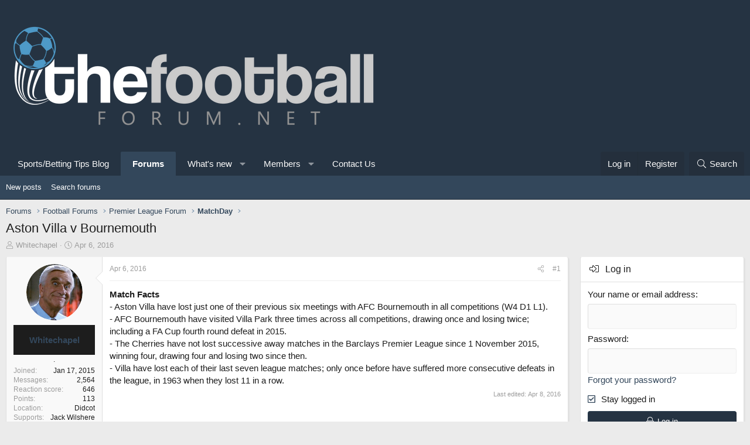

--- FILE ---
content_type: text/html; charset=utf-8
request_url: https://www.thefootballforum.net/threads/aston-villa-v-bournemouth.10562/
body_size: 137220
content:
<!DOCTYPE html>
<html id="XF" lang="en-US" dir="LTR"
	data-app="public"
	data-template="thread_view"f
	data-container-key="node-45"
	data-content-key="thread-10562"
	data-logged-in="false"
	data-cookie-prefix="xf_"
	data-csrf="1769361201,6bd4b26e8009f1ad7a207179dd980cc8"
	class="has-no-js template-thread_view XenBase layout-default style-light sidebar-right   xb-toggle-default xb-sidebar-show"
	 data-run-jobs="">
<head>
<!--cript type="text/javascript" src="//cdn.thisiswaldo.com/static/js/14273.js"></script>-->


	<meta charset="utf-8" />
	<meta http-equiv="X-UA-Compatible" content="IE=Edge" />
	<meta name="viewport" content="width=device-width, initial-scale=1, viewport-fit=cover">

	
	
	

	<title>Aston Villa v Bournemouth | Football Forum - Official Message Boards</title>

	
		
		<meta name="description" content="Match Facts
  - Aston Villa have lost just one of their previous six meetings with AFC Bournemouth in all competitions (W4 D1 L1).
  - AFC Bournemouth have..." />
		<meta property="og:description" content="Match Facts
  - Aston Villa have lost just one of their previous six meetings with AFC Bournemouth in all competitions (W4 D1 L1).
  - AFC Bournemouth have visited Villa Park three times across all competitions, drawing once and losing twice; including a FA Cup fourth round defeat in 2015.
  -..." />
		<meta property="twitter:description" content="Match Facts
  - Aston Villa have lost just one of their previous six meetings with AFC Bournemouth in all competitions (W4 D1 L1).
  - AFC Bournemouth have visited Villa Park three times across..." />
	
	
		<meta property="og:url" content="https://www.thefootballforum.net/threads/aston-villa-v-bournemouth.10562/" />
	
		<link rel="canonical" href="https://www.thefootballforum.net/threads/aston-villa-v-bournemouth.10562/" />
	

	
		
	
	
	<meta property="og:site_name" content="Football Forum - Official Message Boards" />


	
	
		
	
	
	<meta property="og:type" content="website" />


	
	
		
	
	
	
		<meta property="og:title" content="Aston Villa v Bournemouth" />
		<meta property="twitter:title" content="Aston Villa v Bournemouth" />
	


	
	
	
	

	
		<meta name="theme-color" content="#253342" />
	

	
	

	
	
	
	

	<link rel="stylesheet" href="/css.php?css=public%3Anormalize.css%2Cpublic%3Afa.css%2Cpublic%3Acore.less%2Cpublic%3Aapp.less&amp;s=15&amp;l=1&amp;d=1765327025&amp;k=866fc3f2ded8c8516466f4874e17e44465112c9f" />

	<link rel="stylesheet" href="/css.php?css=public%3Abb_code.less%2Cpublic%3Amessage.less%2Cpublic%3Ashare_controls.less%2Cpublic%3Axb_sidebar_login.less%2Cpublic%3Aextra.less&amp;s=15&amp;l=1&amp;d=1765327025&amp;k=02f455c4dc9cd0a8382979fd035c596c8314fdce" />


	
		<script src="/js/xf/preamble.min.js?_v=16864a38"></script>
	

	
	<script src="/js/vendor/vendor-compiled.js?_v=16864a38" defer></script>
	<script src="/js/xf/core-compiled.js?_v=16864a38" defer></script>

	<script>
		window.addEventListener('DOMContentLoaded', function() {
			XF.extendObject(true, XF.config, {
				// 
				userId: 0,
				enablePush: false,
				pushAppServerKey: '',
				url: {
					fullBase: 'https://www.thefootballforum.net/',
					basePath: '/',
					css: '/css.php?css=__SENTINEL__&s=15&l=1&d=1765327025',
					js: '/js/__SENTINEL__?_v=16864a38',
					icon: '/data/local/icons/__VARIANT__.svg?v=1765327026#__NAME__',
					iconInline: '/styles/fa/__VARIANT__/__NAME__.svg?v=5.15.3',
					keepAlive: '/login/keep-alive'
				},
				cookie: {
					path: '/',
					domain: '',
					prefix: 'xf_',
					secure: true,
					consentMode: 'disabled',
					consented: ["optional","_third_party"]
				},
				cacheKey: 'f3ed7234243583f554e27d349fe769c5',
				csrf: '1769361201,6bd4b26e8009f1ad7a207179dd980cc8',
				js: {},
				fullJs: false,
				css: {"public:bb_code.less":true,"public:message.less":true,"public:share_controls.less":true,"public:xb_sidebar_login.less":true,"public:extra.less":true},
				time: {
					now: 1769361201,
					today: 1769299200,
					todayDow: 0,
					tomorrow: 1769385600,
					yesterday: 1769212800,
					week: 1768780800,
					month: 1767225600,
					year: 1767225600
				},
				style: {
					light: '',
					dark: '',
					defaultColorScheme: 'light'
				},
				borderSizeFeature: '4px',
				fontAwesomeWeight: 'l',
				enableRtnProtect: true,
				
				enableFormSubmitSticky: true,
				imageOptimization: '0',
				imageOptimizationQuality: 0.85,
				uploadMaxFilesize: 536870912,
				uploadMaxWidth: 0,
				uploadMaxHeight: 0,
				allowedVideoExtensions: ["m4v","mov","mp4","mp4v","mpeg","mpg","ogv","webm"],
				allowedAudioExtensions: ["mp3","opus","ogg","wav"],
				shortcodeToEmoji: true,
				visitorCounts: {
					conversations_unread: '0',
					alerts_unviewed: '0',
					total_unread: '0',
					title_count: true,
					icon_indicator: true
				},
				jsMt: {"xf\/action.js":"d612378b","xf\/embed.js":"da189783","xf\/form.js":"d612378b","xf\/structure.js":"d612378b","xf\/tooltip.js":"d612378b"},
				jsState: {},
				publicMetadataLogoUrl: '',
				publicPushBadgeUrl: 'https://www.thefootballforum.net/styles/default/xenforo/bell.png'
			});

			XF.extendObject(XF.phrases, {
				// 
				date_x_at_time_y:     "{date} at {time}",
				day_x_at_time_y:      "{day} at {time}",
				yesterday_at_x:       "Yesterday at {time}",
				x_minutes_ago:        "{minutes} minutes ago",
				one_minute_ago:       "1 minute ago",
				a_moment_ago:         "A moment ago",
				today_at_x:           "Today at {time}",
				in_a_moment:          "In a moment",
				in_a_minute:          "In a minute",
				in_x_minutes:         "In {minutes} minutes",
				later_today_at_x:     "Later today at {time}",
				tomorrow_at_x:        "Tomorrow at {time}",
				short_date_x_minutes: "{minutes}m",
				short_date_x_hours:   "{hours}h",
				short_date_x_days:    "{days}d",

				day0: "Sunday",
				day1: "Monday",
				day2: "Tuesday",
				day3: "Wednesday",
				day4: "Thursday",
				day5: "Friday",
				day6: "Saturday",

				dayShort0: "Sun",
				dayShort1: "Mon",
				dayShort2: "Tue",
				dayShort3: "Wed",
				dayShort4: "Thu",
				dayShort5: "Fri",
				dayShort6: "Sat",

				month0: "January",
				month1: "February",
				month2: "March",
				month3: "April",
				month4: "May",
				month5: "June",
				month6: "July",
				month7: "August",
				month8: "September",
				month9: "October",
				month10: "November",
				month11: "December",

				active_user_changed_reload_page: "The active user has changed. Reload the page for the latest version.",
				server_did_not_respond_in_time_try_again: "The server did not respond in time. Please try again.",
				oops_we_ran_into_some_problems: "Oops! We ran into some problems.",
				oops_we_ran_into_some_problems_more_details_console: "Oops! We ran into some problems. Please try again later. More error details may be in the browser console.",
				file_too_large_to_upload: "The file is too large to be uploaded.",
				uploaded_file_is_too_large_for_server_to_process: "The uploaded file is too large for the server to process.",
				files_being_uploaded_are_you_sure: "Files are still being uploaded. Are you sure you want to submit this form?",
				attach: "Attach files",
				rich_text_box: "Rich text box",
				close: "Close",
				link_copied_to_clipboard: "Link copied to clipboard.",
				text_copied_to_clipboard: "Text copied to clipboard.",
				loading: "Loading…",
				you_have_exceeded_maximum_number_of_selectable_items: "You have exceeded the maximum number of selectable items.",

				processing: "Processing",
				'processing...': "Processing…",

				showing_x_of_y_items: "Showing {count} of {total} items",
				showing_all_items: "Showing all items",
				no_items_to_display: "No items to display",

				number_button_up: "Increase",
				number_button_down: "Decrease",

				push_enable_notification_title: "Push notifications enabled successfully at Football Forum - Official Message Boards",
				push_enable_notification_body: "Thank you for enabling push notifications!",

				pull_down_to_refresh: "Pull down to refresh",
				release_to_refresh: "Release to refresh",
				refreshing: "Refreshing…"
			});
		});
	</script>

	


	
	
	
	<script async src="https://www.googletagmanager.com/gtag/js?id=G-L28S10Y60Z"></script>
	<script>
		window.dataLayer = window.dataLayer || [];
		function gtag(){dataLayer.push(arguments);}
		gtag('js', new Date());
		gtag('config', 'G-L28S10Y60Z', {
			// 
			
			
		});
	</script>

	<meta name="ga-site-verification" content="-g2lzFnFDnHroHNmVYNy6Xuy" />
	
</head>
<body data-template="thread_view">

<div class="p-pageWrapper" id="top">

<div class="p-pageWrapper--helper"></div>



	
<div class="xb-page-wrapper xb-canvas-menuActive">
	
	
		
	<div class="xb-page-wrapper--helper"></div>
	
	
	
<header class="p-header" id="header">
	<div class="p-header-inner">
		<div class="p-header-content">

			<div class="p-header-logo p-header-logo--image">
				<a href="/">
										
					<img src="https://www.thefootballforum.net/images/footballforumlogo.png"
						alt="Football Forum - Official Message Boards"
						class="logo-desktop"
						 />
					
					
				</a>
			</div>

			
			
			
			
			
			
		</div>
	</div>
</header>

		

<div class="xb-content-wrapper">
	<div class="navigation-helper">
		
	</div>

	
	




	<div class="p-navSticky p-navSticky--primary" data-xf-init="sticky-header">
		
	<div class="p-nav--wrapper">
	<nav class="p-nav">
		<div class="p-nav-inner">
			<a class="p-nav-menuTrigger" data-xf-click="off-canvas" data-menu=".js-headerOffCanvasMenu" role="button" tabindex="0">
				<i aria-hidden="true"></i>
				<span class="p-nav-menuText">Menu</span>
			</a>

			<div class="p-nav-smallLogo">
				<a href="/">
							
					<img src="https://www.thefootballforum.net/images/footballforumlogo.png"
						alt="Football Forum - Official Message Boards"
						class="logo-desktop"
					 />
					
					
				</a>
			</div>

			<div class="p-nav-scroller hScroller" data-xf-init="h-scroller" data-auto-scroll=".p-navEl.is-selected">
				<div class="hScroller-scroll">
					<ul class="p-nav-list js-offCanvasNavSource">
					
						<li class="navcasinobettingtipsblog">
							
	<div class="p-navEl " >
		

			
	
	<a href="https://www.thefootballforum.net/blogs"
		class="p-navEl-link "
		
		data-xf-key="1"
		data-nav-id="casinobettingtipsblog">Sports/Betting Tips Blog</a>


			

		
		
	</div>

						</li>
					
						<li class="navforums">
							
	<div class="p-navEl is-selected" data-has-children="true">
		

			
	
	<a href="/"
		class="p-navEl-link p-navEl-link--splitMenu "
		
		
		data-nav-id="forums">Forums</a>


			<a data-xf-key="2"
				data-xf-click="menu"
				data-menu-pos-ref="< .p-navEl"
				class="p-navEl-splitTrigger"
				role="button"
				tabindex="0"
				aria-label="Toggle expanded"
				aria-expanded="false"
				aria-haspopup="true"></a>

		
		
			<div class="menu menu--structural" data-menu="menu" aria-hidden="true">
				<div class="menu-content">
					
						
	
	
	<a href="/whats-new/posts/"
		class="menu-linkRow u-indentDepth0 js-offCanvasCopy "
		
		
		data-nav-id="newPosts">New posts</a>

	

					
						
	
	
	<a href="/search/?type=post"
		class="menu-linkRow u-indentDepth0 js-offCanvasCopy "
		
		
		data-nav-id="searchForums">Search forums</a>

	

					
				</div>
			</div>
		
	</div>

						</li>
					
						<li class="navwhatsNew">
							
	<div class="p-navEl " data-has-children="true">
		

			
	
	<a href="/whats-new/"
		class="p-navEl-link p-navEl-link--splitMenu "
		
		
		data-nav-id="whatsNew">What's new</a>


			<a data-xf-key="3"
				data-xf-click="menu"
				data-menu-pos-ref="< .p-navEl"
				class="p-navEl-splitTrigger"
				role="button"
				tabindex="0"
				aria-label="Toggle expanded"
				aria-expanded="false"
				aria-haspopup="true"></a>

		
		
			<div class="menu menu--structural" data-menu="menu" aria-hidden="true">
				<div class="menu-content">
					
						
	
	
	<a href="/featured/"
		class="menu-linkRow u-indentDepth0 js-offCanvasCopy "
		
		
		data-nav-id="featured">Featured content</a>

	

					
						
	
	
	<a href="/whats-new/posts/"
		class="menu-linkRow u-indentDepth0 js-offCanvasCopy "
		 rel="nofollow"
		
		data-nav-id="whatsNewPosts">New posts</a>

	

					
						
	
	
	<a href="/whats-new/profile-posts/"
		class="menu-linkRow u-indentDepth0 js-offCanvasCopy "
		 rel="nofollow"
		
		data-nav-id="whatsNewProfilePosts">New profile posts</a>

	

					
						
	
	
	<a href="/whats-new/latest-activity"
		class="menu-linkRow u-indentDepth0 js-offCanvasCopy "
		 rel="nofollow"
		
		data-nav-id="latestActivity">Latest activity</a>

	

					
				</div>
			</div>
		
	</div>

						</li>
					
						<li class="navmembers">
							
	<div class="p-navEl " data-has-children="true">
		

			
	
	<a href="/members/"
		class="p-navEl-link p-navEl-link--splitMenu "
		
		
		data-nav-id="members">Members</a>


			<a data-xf-key="4"
				data-xf-click="menu"
				data-menu-pos-ref="< .p-navEl"
				class="p-navEl-splitTrigger"
				role="button"
				tabindex="0"
				aria-label="Toggle expanded"
				aria-expanded="false"
				aria-haspopup="true"></a>

		
		
			<div class="menu menu--structural" data-menu="menu" aria-hidden="true">
				<div class="menu-content">
					
						
	
	
	<a href="/members/list/"
		class="menu-linkRow u-indentDepth0 js-offCanvasCopy "
		
		
		data-nav-id="registeredMembers">Registered members</a>

	

					
						
	
	
	<a href="/online/"
		class="menu-linkRow u-indentDepth0 js-offCanvasCopy "
		
		
		data-nav-id="currentVisitors">Current visitors</a>

	

					
						
	
	
	<a href="/whats-new/profile-posts/"
		class="menu-linkRow u-indentDepth0 js-offCanvasCopy "
		 rel="nofollow"
		
		data-nav-id="newProfilePosts">New profile posts</a>

	

					
						
	
	
	<a href="/search/?type=profile_post"
		class="menu-linkRow u-indentDepth0 js-offCanvasCopy "
		
		
		data-nav-id="searchProfilePosts">Search profile posts</a>

	

					
				</div>
			</div>
		
	</div>

						</li>
					
						<li class="navcontact">
							
	<div class="p-navEl " >
		

			
	
	<a href="/pages/contact/"
		class="p-navEl-link "
		
		data-xf-key="5"
		data-nav-id="contact">Contact Us</a>


			

		
		
	</div>

						</li>
					
					</ul>
				</div>
			</div>

			
			
			<div class="p-nav-opposite">
				<div class="p-navgroup p-account p-navgroup--guest">
					
						<a href="/login/" class="p-navgroup-link p-navgroup-link--textual p-navgroup-link--logIn"
							data-xf-click="overlay" data-follow-redirects="on">
							<span class="p-navgroup-linkText">Log in</span>
						</a>
						
							<a href="/register/" class="p-navgroup-link p-navgroup-link--textual p-navgroup-link--register"
								data-xf-click="overlay" data-follow-redirects="on">
								<span class="p-navgroup-linkText">Register</span>
							</a>
						
					
					
					
				</div>

				<div class="p-navgroup p-discovery">
					<a href="/whats-new/"
						class="p-navgroup-link p-navgroup-link--iconic p-navgroup-link--whatsnew"
						aria-label="What&#039;s new"
						title="What&#039;s new">
						<i aria-hidden="true"></i>
						<span class="p-navgroup-linkText">What's new</span>
					</a>

					
						<a href="/search/"
							class="p-navgroup-link p-navgroup-link--iconic p-navgroup-link--search"
							data-xf-click="menu"
							data-xf-key="/"
							aria-label="Search"
							aria-expanded="false"
							aria-haspopup="true"
							title="Search">
							<i aria-hidden="true"></i>
							<span class="p-navgroup-linkText">Search</span>
						</a>
						<div class="menu menu--structural menu--wide" data-menu="menu" aria-hidden="true">
							<form action="/search/search" method="post"
								class="menu-content"
								data-xf-init="quick-search">

								<h3 class="menu-header">Search</h3>
								
								<div class="menu-row">
									
										<div class="inputGroup inputGroup--joined">
											<input type="text" class="input" name="keywords" placeholder="Search…" aria-label="Search" data-menu-autofocus="true" />
											
			<select name="constraints" class="js-quickSearch-constraint input" aria-label="Search within">
				<option value="">Everywhere</option>
<option value="{&quot;search_type&quot;:&quot;post&quot;}">Threads</option>
<option value="{&quot;search_type&quot;:&quot;post&quot;,&quot;c&quot;:{&quot;nodes&quot;:[45],&quot;child_nodes&quot;:1}}">This forum</option>
<option value="{&quot;search_type&quot;:&quot;post&quot;,&quot;c&quot;:{&quot;thread&quot;:10562}}">This thread</option>

			</select>
		
										</div>
									
								</div>

								
								<div class="menu-row">
									<label class="iconic"><input type="checkbox"  name="c[title_only]" value="1" /><i aria-hidden="true"></i><span class="iconic-label">Search titles only</span></label>

								</div>
								
								<div class="menu-row">
									<div class="inputGroup">
										<span class="inputGroup-text" id="ctrl_search_menu_by_member">By:</span>
										<input type="text" class="input" name="c[users]" data-xf-init="auto-complete" placeholder="Member" aria-labelledby="ctrl_search_menu_by_member" />
									</div>
								</div>
								<div class="menu-footer">
									<span class="menu-footer-controls">
										<button type="submit" class="button button--icon button--icon--search button--primary"><i class="fa--xf fal fa-search "><svg xmlns="http://www.w3.org/2000/svg" role="img" aria-hidden="true" ><use href="/data/local/icons/light.svg?v=1765327026#search"></use></svg></i><span class="button-text">Search</span></button>
										<a href="/search/" class="button "><span class="button-text">Advanced search…</span></a>
									</span>
								</div>

								<input type="hidden" name="_xfToken" value="1769361201,6bd4b26e8009f1ad7a207179dd980cc8" />
							</form>
						</div>
					
				</div>
			</div>
				

		</div>
	</nav>
	</div>

	</div>
	
	
		<div class="p-sectionLinks--wrapper">
		<div class="p-sectionLinks">
			<div class="p-sectionLinks-inner">
				<div class="hScroller" data-xf-init="h-scroller">
				<div class="hScroller-scroll">
					<ul class="p-sectionLinks-list">
					
						<li>
							
	<div class="p-navEl " >
		

			
	
	<a href="/whats-new/posts/"
		class="p-navEl-link "
		
		data-xf-key="alt+1"
		data-nav-id="newPosts">New posts</a>


			

		
		
	</div>

						</li>
					
						<li>
							
	<div class="p-navEl " >
		

			
	
	<a href="/search/?type=post"
		class="p-navEl-link "
		
		data-xf-key="alt+2"
		data-nav-id="searchForums">Search forums</a>


			

		
		
	</div>

						</li>
					
					</ul>
				</div>
				</div>
			<div class="p-sectionLinks-right">
				
				
			</div>
			</div>
		</div>
		</div>
	



<div class="offCanvasMenu offCanvasMenu--nav js-headerOffCanvasMenu" data-menu="menu" aria-hidden="true" data-ocm-builder="navigation">
	<div class="offCanvasMenu-backdrop" data-menu-close="true"></div>
	<div class="offCanvasMenu-content">
		<div class="offCanvasMenu-content--inner">
		<div class="offCanvasMenu-header">
			Menu
			<a class="offCanvasMenu-closer" data-menu-close="true" role="button" tabindex="0" aria-label="Close"></a>
		</div>
		
			<div class="p-offCanvasRegisterLink">
				<div class="offCanvasMenu-linkHolder">
					<a href="/login/" class="offCanvasMenu-link" data-xf-click="overlay" data-menu-close="true">
						Log in
					</a>
				</div>
				<hr class="offCanvasMenu-separator" />
				
					<div class="offCanvasMenu-linkHolder">
						<a href="/register/" class="offCanvasMenu-link" data-xf-click="overlay" data-menu-close="true">
							Register
						</a>
					</div>
					<hr class="offCanvasMenu-separator" />
				
			</div>
		
		<div class="offCanvasMenu-subHeader">Navigation</div>
		<div class="js-offCanvasNavTarget"></div>

			<div class="offCanvasMenu-subHeader">More options</div>
					
			
			
				
					<div class="offCanvasMenu-linkHolder">
						<a href="https://www.thefootballforum.net/pages/contact/" class="offCanvasMenu-link" data-menu-close="true" data-nav-id="contactUs" data-xf-click="">Contact us</a>
					</div>
				
			
			<div class="offCanvasMenu-linkHolder">
				<a class="offCanvasMenu-link" data-menu-close="true" data-nav-id="closeMenu" role="button" tabindex="0" aria-label="Close">Close Menu</a>
			</div>
		</div>

	</div>
</div>

	
	
<div class="p-body">
	<div class="p-body-inner">
		
		<!--XF:EXTRA_OUTPUT-->

		

		

		 
		
		
	
		<div class="p-breadcrumbs--parent ">
		<ul class="p-breadcrumbs "
			itemscope itemtype="https://schema.org/BreadcrumbList">
		
			

			
			
				
				
	<li itemprop="itemListElement" itemscope itemtype="https://schema.org/ListItem">
		<a href="/" itemprop="item">
			<span itemprop="name">Forums</span>
		</a>
		<meta itemprop="position" content="1" />
	</li>

			

			
			
				
				
	<li itemprop="itemListElement" itemscope itemtype="https://schema.org/ListItem">
		<a href="/#football-forums.4" itemprop="item">
			<span itemprop="name">Football Forums</span>
		</a>
		<meta itemprop="position" content="2" />
	</li>

			
				
				
	<li itemprop="itemListElement" itemscope itemtype="https://schema.org/ListItem">
		<a href="/forums/premier-league-forum.38/" itemprop="item">
			<span itemprop="name">Premier League Forum</span>
		</a>
		<meta itemprop="position" content="3" />
	</li>

			
				
				
	<li itemprop="itemListElement" itemscope itemtype="https://schema.org/ListItem">
		<a href="/forums/matchday.45/" itemprop="item">
			<span itemprop="name">MatchDay</span>
		</a>
		<meta itemprop="position" content="4" />
	</li>

			

		
		</ul>
		
		</div>
	

		
		

		
	<noscript class="js-jsWarning"><div class="blockMessage blockMessage--important blockMessage--iconic u-noJsOnly">JavaScript is disabled. For a better experience, please enable JavaScript in your browser before proceeding.</div></noscript>

		
	<div class="blockMessage blockMessage--important blockMessage--iconic js-browserWarning" style="display: none">You are using an out of date browser. It  may not display this or other websites correctly.<br />You should upgrade or use an <a href="https://www.google.com/chrome/" target="_blank" rel="noopener">alternative browser</a>.</div>


		
		 
			
		
			<div class="p-body-header">
			
				
					<div class="p-title ">
					
						
							<h1 class="p-title-value">Aston Villa v Bournemouth</h1>
						
						
					
					</div>
				

				
					<div class="p-description">
	<ul class="listInline listInline--bullet">
		<li>
			<i class="fa--xf fal fa-user "><svg xmlns="http://www.w3.org/2000/svg" role="img" ><title>Thread starter</title><use href="/data/local/icons/light.svg?v=1765327026#user"></use></svg></i>
			<span class="u-srOnly">Thread starter</span>

			<a href="/members/whitechapel.235/" class="username  u-concealed" dir="auto" data-user-id="235" data-xf-init="member-tooltip">Whitechapel</a>
		</li>
		<li>
			<i class="fa--xf fal fa-clock "><svg xmlns="http://www.w3.org/2000/svg" role="img" ><title>Start date</title><use href="/data/local/icons/light.svg?v=1765327026#clock"></use></svg></i>
			<span class="u-srOnly">Start date</span>

			<a href="/threads/aston-villa-v-bournemouth.10562/" class="u-concealed"><time  class="u-dt" dir="auto" datetime="2016-04-06T11:57:50+0100" data-timestamp="1459940270" data-date="Apr 6, 2016" data-time="11:57 AM" data-short="Apr '16" title="Apr 6, 2016 at 11:57 AM">Apr 6, 2016</time></a>
		</li>
		
		
	</ul>
</div>
				
			
			</div>
		
		
		

		<div class="p-body-main p-body-main--withSidebar ">
			
<script data-cfasync="false" type="text/javascript" id="clever-core">
                                    /* <![CDATA[ */
                                    (function (document, window) {
                                        var a, c = document.createElement("script"), f = window.frameElement;

                                        c.id = "CleverCoreLoader53154";
                                        c.src = "//scripts.cleverwebserver.com/c93c435a345ddf88a48b497873204c10.js";

                                        c.async = !0;
                                        c.type = "text/javascript";
                                        c.setAttribute("data-target", window.name || (f && f.getAttribute("id")));
                                        c.setAttribute("data-callback", "put-your-callback-macro-here");

                                        try {
                                            a = parent.document.getElementsByTagName("script")[0] || document.getElementsByTagName("script")[0];
                                        } catch (e) {
                                            a = !1;
                                        }

                                        a || (a = document.getElementsByTagName("head")[0] || document.getElementsByTagName("body")[0]);
                                        a.parentNode.insertBefore(c, a);
                                    })(document, window);
                                    /* ]]> */
                                </script>                 
			<div class="p-body-content">
				
				
				
					
						
				
				<div class="p-body-pageContent">










	
	
	
		
	
	
	


	
	
	
		
	
	
	


	
	
		
	
	
	


	
	



	






	



	



	









	

	
		
	



















<div class="block block--messages" data-xf-init="" data-type="post" data-href="/inline-mod/" data-search-target="*">

	<span class="u-anchorTarget" id="posts"></span>

	
		
	

	

	<div class="block-outer"></div>

	

	
		
	<div class="block-outer js-threadStatusField"></div>

	

	<div class="block-container lbContainer"
		data-xf-init="lightbox select-to-quote"
		data-message-selector=".js-post"
		data-lb-id="thread-10562"
		data-lb-universal="0">

		<div class="block-body js-replyNewMessageContainer">
			
				

					

					
						
	
	
	<article class="message message--post js-post js-inlineModContainer  "
		data-author="Whitechapel"
		data-content="post-381717"
		id="js-post-381717">

		<span class="u-anchorTarget" id="post-381717"></span>

		
		<div class="message-inner">
			<div class="message-cell message-cell--user">
				

	<section itemscope itemtype="https://schema.org/Person" class="message-user">
		<div class="message-avatar ">
			<div class="message-avatar-wrapper">
				
					<a href="/members/whitechapel.235/" class="avatar avatar--m" data-user-id="235" data-xf-init="member-tooltip">
			<img src="/data/avatars/m/0/235.jpg?1460983867" srcset="/data/avatars/l/0/235.jpg?1460983867 2x" alt="Whitechapel" class="avatar-u235-m" width="96" height="96" loading="lazy" itemprop="image" /> 
		</a>
				
				
			</div>
		</div>
		<div class="message-userDetails">
			<h4 class="message-name"><a href="/members/whitechapel.235/" class="username " dir="auto" data-user-id="235" data-xf-init="member-tooltip"><span itemprop="name">Whitechapel</span></a></h4>
			<h5 class="userTitle message-userTitle" dir="auto" itemprop="jobTitle">.</h5>
			
		</div>
		
			
			
				<div class="message-userExtras">
				
					
						<dl class="pairs pairs--justified">
							
							<dt>Joined</dt>
							
							<dd>Jan 17, 2015</dd>
						</dl>
					
					
						<dl class="pairs pairs--justified">
							
							<dt>Messages</dt>
							
							<dd>2,564</dd>
						</dl>
					
					
					
						<dl class="pairs pairs--justified">
							
							<dt>Reaction score</dt>
							
							<dd>646</dd>
						</dl>
					
					
						<dl class="pairs pairs--justified">
							
							<dt>Points</dt>
							
							<dd>113</dd>
						</dl>
					
					
					
						<dl class="pairs pairs--justified">
							
							<dt>Location</dt>
							
							<dd>
								
									<a href="/misc/location-info?location=Didcot" rel="nofollow noreferrer" target="_blank" class="u-concealed">Didcot</a>
								
							</dd>
						</dl>
					
					
					
						

	
		
			<dl class="pairs pairs--justified">
				
				<dt>Supports</dt>
				
				<dd>
					
	
		
			Jack Wilshere
		
	

				</dd>
			</dl>
		
	

						
							

	

						
					
				
				</div>
			
		
		<span class="message-userArrow"></span>
	</section>

				
			</div>
			<div class="message-cell message-cell--main">
				<div class="message-main js-quickEditTarget">

					
						
					<header class="message-attribution message-attribution--split">
						<div class="message-attribution-main">
							<a href="/threads/aston-villa-v-bournemouth.10562/post-381717" class="u-concealed"
								rel="nofollow">
								<time  class="u-dt" dir="auto" datetime="2016-04-06T11:57:50+0100" data-timestamp="1459940270" data-date="Apr 6, 2016" data-time="11:57 AM" data-short="Apr '16" title="Apr 6, 2016 at 11:57 AM">Apr 6, 2016</time>
							</a>
						</div>

						<ul class="message-attribution-opposite message-attribution-opposite--list">
							
							
							
							<li>
								<a href="/threads/aston-villa-v-bournemouth.10562/post-381717"
									data-xf-init="share-tooltip" data-href="/posts/381717/share"
									rel="nofollow">
									<i class="fa--xf fal fa-share-alt "><svg xmlns="http://www.w3.org/2000/svg" role="img" aria-hidden="true" ><use href="/data/local/icons/light.svg?v=1765327026#share-alt"></use></svg></i>
								</a>
							</li>
							
							
								<li>
									<a href="/threads/aston-villa-v-bournemouth.10562/post-381717" rel="nofollow">
										#1
									</a>
								</li>
							
						</ul>
					</header>
					
					
					

					<div class="message-content js-messageContent">

						
						
						

						<div class="message-userContent lbContainer js-lbContainer "
							data-lb-id="post-381717"
							data-lb-caption-desc="Whitechapel &middot; Apr 6, 2016 at 11:57 AM">

							
								

	

							

							<article class="message-body js-selectToQuote">
								
								<div class="bbWrapper"><b>Match Facts</b><br />
  - Aston Villa have lost just one of their previous six meetings with AFC Bournemouth in all competitions (W4 D1 L1).<br />
  - AFC Bournemouth have visited Villa Park three times across all competitions, drawing once and losing twice; including a FA Cup fourth round defeat in 2015.<br />
  - The Cherries have not lost successive away matches in the Barclays Premier League since 1 November 2015, winning four, drawing four and losing two since then.<br />
  - Villa have lost each of their last seven league matches; only once before have suffered more consecutive defeats in the league, in 1963 when they lost 11 in a row.</div>
								<div class="js-selectToQuoteEnd">&nbsp;</div>
								
							</article>

							
								

	

							

							
						</div>

						
							<div class="message-lastEdit">
								
									Last edited: <time  class="u-dt" dir="auto" datetime="2016-04-08T10:32:40+0100" data-timestamp="1460107960" data-date="Apr 8, 2016" data-time="10:32 AM" data-short="Apr '16" title="Apr 8, 2016 at 10:32 AM">Apr 8, 2016</time>
								
							</div>
						

						
	

					</div>

					<footer class="message-footer">
						

						<div class="reactionsBar js-reactionsList ">
							
						</div>

						<div class="js-historyTarget message-historyTarget toggleTarget" data-href="trigger-href"></div>
					</footer>
				</div>
			</div>
			
		</div>
	</article>

	

					

					

				

					

					
						
	
	
	<article class="message message--post js-post js-inlineModContainer  "
		data-author="AFCB_Mark"
		data-content="post-381732"
		id="js-post-381732">

		<span class="u-anchorTarget" id="post-381732"></span>

		
		<div class="message-inner">
			<div class="message-cell message-cell--user">
				

	<section itemscope itemtype="https://schema.org/Person" class="message-user">
		<div class="message-avatar ">
			<div class="message-avatar-wrapper">
				
					<a href="/members/afcb_mark.153/" class="avatar avatar--m" data-user-id="153" data-xf-init="member-tooltip">
			<img src="/data/avatars/m/0/153.jpg?1524510881"  alt="AFCB_Mark" class="avatar-u153-m" width="96" height="96" loading="lazy" itemprop="image" /> 
		</a>
				
				
			</div>
		</div>
		<div class="message-userDetails">
			<h4 class="message-name"><a href="/members/afcb_mark.153/" class="username " dir="auto" data-user-id="153" data-xf-init="member-tooltip"><span itemprop="name">AFCB_Mark</span></a></h4>
			<h5 class="userTitle message-userTitle" dir="auto" itemprop="jobTitle">Well-Known Member</h5>
			
		</div>
		
			
			
				<div class="message-userExtras">
				
					
						<dl class="pairs pairs--justified">
							
							<dt>Joined</dt>
							
							<dd>Sep 13, 2014</dd>
						</dl>
					
					
						<dl class="pairs pairs--justified">
							
							<dt>Messages</dt>
							
							<dd>3,514</dd>
						</dl>
					
					
					
						<dl class="pairs pairs--justified">
							
							<dt>Reaction score</dt>
							
							<dd>1,063</dd>
						</dl>
					
					
						<dl class="pairs pairs--justified">
							
							<dt>Points</dt>
							
							<dd>113</dd>
						</dl>
					
					
					
					
					
						

	
		
			<dl class="pairs pairs--justified">
				
				<dt>Supports</dt>
				
				<dd>
					
	
		
			A single unitary authority for urban Dorset
		
	

				</dd>
			</dl>
		
	

						
					
				
				</div>
			
		
		<span class="message-userArrow"></span>
	</section>

				
			</div>
			<div class="message-cell message-cell--main">
				<div class="message-main js-quickEditTarget">

					
						
					<header class="message-attribution message-attribution--split">
						<div class="message-attribution-main">
							<a href="/threads/aston-villa-v-bournemouth.10562/post-381732" class="u-concealed"
								rel="nofollow">
								<time  class="u-dt" dir="auto" datetime="2016-04-06T12:18:29+0100" data-timestamp="1459941509" data-date="Apr 6, 2016" data-time="12:18 PM" data-short="Apr '16" title="Apr 6, 2016 at 12:18 PM">Apr 6, 2016</time>
							</a>
						</div>

						<ul class="message-attribution-opposite message-attribution-opposite--list">
							
							
							
							<li>
								<a href="/threads/aston-villa-v-bournemouth.10562/post-381732"
									data-xf-init="share-tooltip" data-href="/posts/381732/share"
									rel="nofollow">
									<i class="fa--xf fal fa-share-alt "><svg xmlns="http://www.w3.org/2000/svg" role="img" aria-hidden="true" ><use href="/data/local/icons/light.svg?v=1765327026#share-alt"></use></svg></i>
								</a>
							</li>
							
							
								<li>
									<a href="/threads/aston-villa-v-bournemouth.10562/post-381732" rel="nofollow">
										#2
									</a>
								</li>
							
						</ul>
					</header>
					
					
					

					<div class="message-content js-messageContent">

						
						
						

						<div class="message-userContent lbContainer js-lbContainer "
							data-lb-id="post-381732"
							data-lb-caption-desc="AFCB_Mark &middot; Apr 6, 2016 at 12:18 PM">

							

							<article class="message-body js-selectToQuote">
								
								<div class="bbWrapper">We are Villa's only chance of doing a 'double' over anyone this season, Villa having somehow beat us 1-0 on the first day of the season with us missing a host of chances. And we do have several issues just at the moment.<br />
<br />
Having been battered by Spurs and City, with both games embarrassingly over after only 10 minutes, there is more than just a suggestion that concentration isn't what it should be here. Yes we're petty much safe, but it's a bit early to be mentally on your holidays. Some of the basic errors at the back on show against City were farcical, and would be punished by anyone let alone a side of their quality.<br />
<br />
So I hope Howe is able to shake some sense back into the squad. But Howe will be working with an attacking injury list that see's both King (who limped off after an hour) and Afobe likely out, our effective partnership in recent months. Add Wilson not yet fit, Grabban having played little since his return and looking extremely rusty last week, and Glenn Murray becoming the invisable man - I've little idea how we'll line up in attack. Iturbe? Definitely worth a shout. Perhaps even youngster Joe Quigley who scored a hat-trick in an U21 victory over Reading this week. If a partially fit Callum Wilson does make it onto the bench though, listen out for the roar of excitement! A Coventry boy as well..<br />
<br />
So who do we play in attack, and in what shape? I'm sure Eddie has it all under control...<br />
<br />
As for Villa, a defeat here could see them officially relegated should Norwich draw, or a draw against us if Norwich win, I believe. How Villa will react to the impending confirmation of their fate (be it this week or next) we'll have to see, sometimes it see's an improvement. I must say Villa looked a sorry state against Chelsea, but then Chelsea are in great form, we much less so. It was Gestede who did the damage against us previously, he's the type of centre forward we usually struggle against. If Villa have any sense they'll start him and pump the high crosses in.<br />
<br />
Lots of talk about various protest ideas from the home fans, could be quite a weird atmosphere. Enjoyed my trip to Villa Park last season despite the Cup defeat, and I'll be on the train with a few beers this time round as well.</div>
								<div class="js-selectToQuoteEnd">&nbsp;</div>
								
							</article>

							

							
						</div>

						

						
	

					</div>

					<footer class="message-footer">
						

						<div class="reactionsBar js-reactionsList ">
							
						</div>

						<div class="js-historyTarget message-historyTarget toggleTarget" data-href="trigger-href"></div>
					</footer>
				</div>
			</div>
			
		</div>
	</article>

	

					

					

				

					

					
						
	
	
	<article class="message message--post js-post js-inlineModContainer  "
		data-author="JimJams"
		data-content="post-381859"
		id="js-post-381859">

		<span class="u-anchorTarget" id="post-381859"></span>

		
		<div class="message-inner">
			<div class="message-cell message-cell--user">
				

	<section itemscope itemtype="https://schema.org/Person" class="message-user">
		<div class="message-avatar ">
			<div class="message-avatar-wrapper">
				
					<a href="/members/jimjams.691/" class="avatar avatar--m" data-user-id="691" data-xf-init="member-tooltip">
			<img src="/data/avatars/m/0/691.jpg?1421763878"  alt="JimJams" class="avatar-u691-m" width="96" height="96" loading="lazy" itemprop="image" /> 
		</a>
				
				
			</div>
		</div>
		<div class="message-userDetails">
			<h4 class="message-name"><a href="/members/jimjams.691/" class="username " dir="auto" data-user-id="691" data-xf-init="member-tooltip"><span itemprop="name">JimJams</span></a></h4>
			<h5 class="userTitle message-userTitle" dir="auto" itemprop="jobTitle">Well-Known Member</h5>
			
		</div>
		
			
			
				<div class="message-userExtras">
				
					
						<dl class="pairs pairs--justified">
							
							<dt>Joined</dt>
							
							<dd>Jan 20, 2015</dd>
						</dl>
					
					
						<dl class="pairs pairs--justified">
							
							<dt>Messages</dt>
							
							<dd>7,170</dd>
						</dl>
					
					
					
						<dl class="pairs pairs--justified">
							
							<dt>Reaction score</dt>
							
							<dd>2,567</dd>
						</dl>
					
					
						<dl class="pairs pairs--justified">
							
							<dt>Points</dt>
							
							<dd>113</dd>
						</dl>
					
					
					
					
					
						

	
		
			<dl class="pairs pairs--justified">
				
				<dt>Supports</dt>
				
				<dd>
					
	
		
			Premier League Champions 15/16
		
	

				</dd>
			</dl>
		
	

						
							

	

						
					
				
				</div>
			
		
		<span class="message-userArrow"></span>
	</section>

				
			</div>
			<div class="message-cell message-cell--main">
				<div class="message-main js-quickEditTarget">

					
						
					<header class="message-attribution message-attribution--split">
						<div class="message-attribution-main">
							<a href="/threads/aston-villa-v-bournemouth.10562/post-381859" class="u-concealed"
								rel="nofollow">
								<time  class="u-dt" dir="auto" datetime="2016-04-06T15:06:33+0100" data-timestamp="1459951593" data-date="Apr 6, 2016" data-time="3:06 PM" data-short="Apr '16" title="Apr 6, 2016 at 3:06 PM">Apr 6, 2016</time>
							</a>
						</div>

						<ul class="message-attribution-opposite message-attribution-opposite--list">
							
							
							
							<li>
								<a href="/threads/aston-villa-v-bournemouth.10562/post-381859"
									data-xf-init="share-tooltip" data-href="/posts/381859/share"
									rel="nofollow">
									<i class="fa--xf fal fa-share-alt "><svg xmlns="http://www.w3.org/2000/svg" role="img" aria-hidden="true" ><use href="/data/local/icons/light.svg?v=1765327026#share-alt"></use></svg></i>
								</a>
							</li>
							
							
								<li>
									<a href="/threads/aston-villa-v-bournemouth.10562/post-381859" rel="nofollow">
										#3
									</a>
								</li>
							
						</ul>
					</header>
					
					
					

					<div class="message-content js-messageContent">

						
						
						

						<div class="message-userContent lbContainer js-lbContainer "
							data-lb-id="post-381859"
							data-lb-caption-desc="JimJams &middot; Apr 6, 2016 at 3:06 PM">

							

							<article class="message-body js-selectToQuote">
								
								<div class="bbWrapper">If this Villa side do the double over you I think you should be docked 20 points.</div>
								<div class="js-selectToQuoteEnd">&nbsp;</div>
								
							</article>

							

							
						</div>

						

						
	

					</div>

					<footer class="message-footer">
						

						<div class="reactionsBar js-reactionsList is-active">
							
	
	
		<ul class="reactionSummary">
		
			<li><span class="reaction reaction--small reaction--1" data-reaction-id="1"><i aria-hidden="true"></i><img src="https://cdn.jsdelivr.net/joypixels/assets/8.0/png/unicode/64/1f44d.png" loading="lazy" width="64" height="64" class="reaction-image reaction-image--emoji js-reaction" alt="Like" title="Like" /></span></li>
		
		</ul>
	


<span class="u-srOnly">Reactions:</span>
<a class="reactionsBar-link" href="/posts/381859/reactions" data-xf-click="overlay" data-cache="false" rel="nofollow"><bdi>Munkiki</bdi>, <bdi>nousername</bdi> and <bdi>SamScfc</bdi></a>
						</div>

						<div class="js-historyTarget message-historyTarget toggleTarget" data-href="trigger-href"></div>
					</footer>
				</div>
			</div>
			
		</div>
	</article>

	

					

					

				

					

					
						
	
	
	<article class="message message--post js-post js-inlineModContainer  "
		data-author="SamScfc"
		data-content="post-381863"
		id="js-post-381863">

		<span class="u-anchorTarget" id="post-381863"></span>

		
		<div class="message-inner">
			<div class="message-cell message-cell--user">
				

	<section itemscope itemtype="https://schema.org/Person" class="message-user">
		<div class="message-avatar ">
			<div class="message-avatar-wrapper">
				
					<a href="/members/samscfc.418/" class="avatar avatar--m" data-user-id="418" data-xf-init="member-tooltip">
			<img src="/data/avatars/m/0/418.jpg?1462198321" srcset="/data/avatars/l/0/418.jpg?1462198321 2x" alt="SamScfc" class="avatar-u418-m" width="96" height="96" loading="lazy" itemprop="image" /> 
		</a>
				
				
			</div>
		</div>
		<div class="message-userDetails">
			<h4 class="message-name"><a href="/members/samscfc.418/" class="username " dir="auto" data-user-id="418" data-xf-init="member-tooltip"><span itemprop="name">SamScfc</span></a></h4>
			<h5 class="userTitle message-userTitle" dir="auto" itemprop="jobTitle">Well-Known Member</h5>
			
		</div>
		
			
			
				<div class="message-userExtras">
				
					
						<dl class="pairs pairs--justified">
							
							<dt>Joined</dt>
							
							<dd>Jan 18, 2015</dd>
						</dl>
					
					
						<dl class="pairs pairs--justified">
							
							<dt>Messages</dt>
							
							<dd>1,028</dd>
						</dl>
					
					
					
						<dl class="pairs pairs--justified">
							
							<dt>Reaction score</dt>
							
							<dd>192</dd>
						</dl>
					
					
						<dl class="pairs pairs--justified">
							
							<dt>Points</dt>
							
							<dd>63</dd>
						</dl>
					
					
					
						<dl class="pairs pairs--justified">
							
							<dt>Location</dt>
							
							<dd>
								
									<a href="/misc/location-info?location=Stockport" rel="nofollow noreferrer" target="_blank" class="u-concealed">Stockport</a>
								
							</dd>
						</dl>
					
					
					
						

	
		
			<dl class="pairs pairs--justified">
				
				<dt>Supports</dt>
				
				<dd>
					
	
		
			Stockport
		
	

				</dd>
			</dl>
		
	

						
							

	
		<div class="">
		
			

	
		
			<dl class="pairs pairs--justified">
				
				<dt>Twitter</dt>
				
				<dd>
					
	
		
			<a href="http://www.twitter.com/samcharnock94">@samcharnock94</a>
		
	

				</dd>
			</dl>
		
	

		
		</div>
	

						
					
				
				</div>
			
		
		<span class="message-userArrow"></span>
	</section>

				
			</div>
			<div class="message-cell message-cell--main">
				<div class="message-main js-quickEditTarget">

					
						
					<header class="message-attribution message-attribution--split">
						<div class="message-attribution-main">
							<a href="/threads/aston-villa-v-bournemouth.10562/post-381863" class="u-concealed"
								rel="nofollow">
								<time  class="u-dt" dir="auto" datetime="2016-04-06T15:10:18+0100" data-timestamp="1459951818" data-date="Apr 6, 2016" data-time="3:10 PM" data-short="Apr '16" title="Apr 6, 2016 at 3:10 PM">Apr 6, 2016</time>
							</a>
						</div>

						<ul class="message-attribution-opposite message-attribution-opposite--list">
							
							
							
							<li>
								<a href="/threads/aston-villa-v-bournemouth.10562/post-381863"
									data-xf-init="share-tooltip" data-href="/posts/381863/share"
									rel="nofollow">
									<i class="fa--xf fal fa-share-alt "><svg xmlns="http://www.w3.org/2000/svg" role="img" aria-hidden="true" ><use href="/data/local/icons/light.svg?v=1765327026#share-alt"></use></svg></i>
								</a>
							</li>
							
							
								<li>
									<a href="/threads/aston-villa-v-bournemouth.10562/post-381863" rel="nofollow">
										#4
									</a>
								</li>
							
						</ul>
					</header>
					
					
					

					<div class="message-content js-messageContent">

						
						
						

						<div class="message-userContent lbContainer js-lbContainer "
							data-lb-id="post-381863"
							data-lb-caption-desc="SamScfc &middot; Apr 6, 2016 at 3:10 PM">

							

							<article class="message-body js-selectToQuote">
								
								<div class="bbWrapper">I think the way Bournemouth play, the pace they play at will be too much for Villa, I can see them scoring but I reckon Bournemouth should win this, look decent at odds against aswell.</div>
								<div class="js-selectToQuoteEnd">&nbsp;</div>
								
							</article>

							

							
						</div>

						

						
	

					</div>

					<footer class="message-footer">
						

						<div class="reactionsBar js-reactionsList ">
							
						</div>

						<div class="js-historyTarget message-historyTarget toggleTarget" data-href="trigger-href"></div>
					</footer>
				</div>
			</div>
			
		</div>
	</article>

	

					

					

				

					

					
						
	
	
	<article class="message message--post js-post js-inlineModContainer  "
		data-author="epic73"
		data-content="post-381906"
		id="js-post-381906">

		<span class="u-anchorTarget" id="post-381906"></span>

		
		<div class="message-inner">
			<div class="message-cell message-cell--user">
				

	<section itemscope itemtype="https://schema.org/Person" class="message-user">
		<div class="message-avatar ">
			<div class="message-avatar-wrapper">
				
					<a href="/members/epic73.2484/" class="avatar avatar--m" data-user-id="2484" data-xf-init="member-tooltip">
			<img src="/data/avatars/m/2/2484.jpg?1532208528" srcset="/data/avatars/l/2/2484.jpg?1532208528 2x" alt="epic73" class="avatar-u2484-m" width="96" height="96" loading="lazy" itemprop="image" /> 
		</a>
				
				
			</div>
		</div>
		<div class="message-userDetails">
			<h4 class="message-name"><a href="/members/epic73.2484/" class="username " dir="auto" data-user-id="2484" data-xf-init="member-tooltip"><span itemprop="name">epic73</span></a></h4>
			<h5 class="userTitle message-userTitle" dir="auto" itemprop="jobTitle">Well-Known Member</h5>
			
		</div>
		
			
			
				<div class="message-userExtras">
				
					
						<dl class="pairs pairs--justified">
							
							<dt>Joined</dt>
							
							<dd>Aug 13, 2015</dd>
						</dl>
					
					
						<dl class="pairs pairs--justified">
							
							<dt>Messages</dt>
							
							<dd>5,284</dd>
						</dl>
					
					
					
						<dl class="pairs pairs--justified">
							
							<dt>Reaction score</dt>
							
							<dd>1,466</dd>
						</dl>
					
					
						<dl class="pairs pairs--justified">
							
							<dt>Points</dt>
							
							<dd>113</dd>
						</dl>
					
					
					
						<dl class="pairs pairs--justified">
							
							<dt>Location</dt>
							
							<dd>
								
									<a href="/misc/location-info?location=Sunny+California" rel="nofollow noreferrer" target="_blank" class="u-concealed">Sunny California</a>
								
							</dd>
						</dl>
					
					
					
						

	
		
			<dl class="pairs pairs--justified">
				
				<dt>Supports</dt>
				
				<dd>
					
	
		
			Manchester United
		
	

				</dd>
			</dl>
		
	

						
							

	

						
					
				
				</div>
			
		
		<span class="message-userArrow"></span>
	</section>

				
			</div>
			<div class="message-cell message-cell--main">
				<div class="message-main js-quickEditTarget">

					
						
					<header class="message-attribution message-attribution--split">
						<div class="message-attribution-main">
							<a href="/threads/aston-villa-v-bournemouth.10562/post-381906" class="u-concealed"
								rel="nofollow">
								<time  class="u-dt" dir="auto" datetime="2016-04-06T15:51:40+0100" data-timestamp="1459954300" data-date="Apr 6, 2016" data-time="3:51 PM" data-short="Apr '16" title="Apr 6, 2016 at 3:51 PM">Apr 6, 2016</time>
							</a>
						</div>

						<ul class="message-attribution-opposite message-attribution-opposite--list">
							
							
							
							<li>
								<a href="/threads/aston-villa-v-bournemouth.10562/post-381906"
									data-xf-init="share-tooltip" data-href="/posts/381906/share"
									rel="nofollow">
									<i class="fa--xf fal fa-share-alt "><svg xmlns="http://www.w3.org/2000/svg" role="img" aria-hidden="true" ><use href="/data/local/icons/light.svg?v=1765327026#share-alt"></use></svg></i>
								</a>
							</li>
							
							
								<li>
									<a href="/threads/aston-villa-v-bournemouth.10562/post-381906" rel="nofollow">
										#5
									</a>
								</li>
							
						</ul>
					</header>
					
					
					

					<div class="message-content js-messageContent">

						
						
						

						<div class="message-userContent lbContainer js-lbContainer "
							data-lb-id="post-381906"
							data-lb-caption-desc="epic73 &middot; Apr 6, 2016 at 3:51 PM">

							

							<article class="message-body js-selectToQuote">
								
								<div class="bbWrapper"><blockquote data-attributes="member: 691" data-quote="JimJams" data-source="post: 381859"
	class="bbCodeBlock bbCodeBlock--expandable bbCodeBlock--quote js-expandWatch">
	
		<div class="bbCodeBlock-title">
			
				<a href="/goto/post?id=381859"
					class="bbCodeBlock-sourceJump"
					rel="nofollow"
					data-xf-click="attribution"
					data-content-selector="#post-381859">JimJams said:</a>
			
		</div>
	
	<div class="bbCodeBlock-content">
		
		<div class="bbCodeBlock-expandContent js-expandContent ">
			If this Villa side do the double over you I think you should be docked 20 points.
		</div>
		<div class="bbCodeBlock-expandLink js-expandLink"><a role="button" tabindex="0">Click to expand...</a></div>
	</div>
</blockquote>They's still stay up, unlike Villa.</div>
								<div class="js-selectToQuoteEnd">&nbsp;</div>
								
							</article>

							

							
						</div>

						

						
	

					</div>

					<footer class="message-footer">
						

						<div class="reactionsBar js-reactionsList ">
							
						</div>

						<div class="js-historyTarget message-historyTarget toggleTarget" data-href="trigger-href"></div>
					</footer>
				</div>
			</div>
			
		</div>
	</article>

	

					

					

				

					

					
						
	
	
	<article class="message message--post js-post js-inlineModContainer  "
		data-author="epic73"
		data-content="post-381909"
		id="js-post-381909">

		<span class="u-anchorTarget" id="post-381909"></span>

		
		<div class="message-inner">
			<div class="message-cell message-cell--user">
				

	<section itemscope itemtype="https://schema.org/Person" class="message-user">
		<div class="message-avatar ">
			<div class="message-avatar-wrapper">
				
					<a href="/members/epic73.2484/" class="avatar avatar--m" data-user-id="2484" data-xf-init="member-tooltip">
			<img src="/data/avatars/m/2/2484.jpg?1532208528" srcset="/data/avatars/l/2/2484.jpg?1532208528 2x" alt="epic73" class="avatar-u2484-m" width="96" height="96" loading="lazy" itemprop="image" /> 
		</a>
				
				
			</div>
		</div>
		<div class="message-userDetails">
			<h4 class="message-name"><a href="/members/epic73.2484/" class="username " dir="auto" data-user-id="2484" data-xf-init="member-tooltip"><span itemprop="name">epic73</span></a></h4>
			<h5 class="userTitle message-userTitle" dir="auto" itemprop="jobTitle">Well-Known Member</h5>
			
		</div>
		
			
			
				<div class="message-userExtras">
				
					
						<dl class="pairs pairs--justified">
							
							<dt>Joined</dt>
							
							<dd>Aug 13, 2015</dd>
						</dl>
					
					
						<dl class="pairs pairs--justified">
							
							<dt>Messages</dt>
							
							<dd>5,284</dd>
						</dl>
					
					
					
						<dl class="pairs pairs--justified">
							
							<dt>Reaction score</dt>
							
							<dd>1,466</dd>
						</dl>
					
					
						<dl class="pairs pairs--justified">
							
							<dt>Points</dt>
							
							<dd>113</dd>
						</dl>
					
					
					
						<dl class="pairs pairs--justified">
							
							<dt>Location</dt>
							
							<dd>
								
									<a href="/misc/location-info?location=Sunny+California" rel="nofollow noreferrer" target="_blank" class="u-concealed">Sunny California</a>
								
							</dd>
						</dl>
					
					
					
						

	
		
			<dl class="pairs pairs--justified">
				
				<dt>Supports</dt>
				
				<dd>
					
	
		
			Manchester United
		
	

				</dd>
			</dl>
		
	

						
							

	

						
					
				
				</div>
			
		
		<span class="message-userArrow"></span>
	</section>

				
			</div>
			<div class="message-cell message-cell--main">
				<div class="message-main js-quickEditTarget">

					
						
					<header class="message-attribution message-attribution--split">
						<div class="message-attribution-main">
							<a href="/threads/aston-villa-v-bournemouth.10562/post-381909" class="u-concealed"
								rel="nofollow">
								<time  class="u-dt" dir="auto" datetime="2016-04-06T15:54:49+0100" data-timestamp="1459954489" data-date="Apr 6, 2016" data-time="3:54 PM" data-short="Apr '16" title="Apr 6, 2016 at 3:54 PM">Apr 6, 2016</time>
							</a>
						</div>

						<ul class="message-attribution-opposite message-attribution-opposite--list">
							
							
							
							<li>
								<a href="/threads/aston-villa-v-bournemouth.10562/post-381909"
									data-xf-init="share-tooltip" data-href="/posts/381909/share"
									rel="nofollow">
									<i class="fa--xf fal fa-share-alt "><svg xmlns="http://www.w3.org/2000/svg" role="img" aria-hidden="true" ><use href="/data/local/icons/light.svg?v=1765327026#share-alt"></use></svg></i>
								</a>
							</li>
							
							
								<li>
									<a href="/threads/aston-villa-v-bournemouth.10562/post-381909" rel="nofollow">
										#6
									</a>
								</li>
							
						</ul>
					</header>
					
					
					

					<div class="message-content js-messageContent">

						
						
						

						<div class="message-userContent lbContainer js-lbContainer "
							data-lb-id="post-381909"
							data-lb-caption-desc="epic73 &middot; Apr 6, 2016 at 3:54 PM">

							

							<article class="message-body js-selectToQuote">
								
								<div class="bbWrapper">I've got 60 points in the Premier League Game if Villa score five. Signed up for it before I realized that it was Villa who needed to score five and not someone else. Anyway, if you could mutually agree a 5-5 draw, that would be great.</div>
								<div class="js-selectToQuoteEnd">&nbsp;</div>
								
							</article>

							

							
						</div>

						

						
	

					</div>

					<footer class="message-footer">
						

						<div class="reactionsBar js-reactionsList ">
							
						</div>

						<div class="js-historyTarget message-historyTarget toggleTarget" data-href="trigger-href"></div>
					</footer>
				</div>
			</div>
			
		</div>
	</article>

	

					

					

				

					

					
						
	
	
	<article class="message message--post js-post js-inlineModContainer  "
		data-author="PDS"
		data-content="post-382960"
		id="js-post-382960">

		<span class="u-anchorTarget" id="post-382960"></span>

		
		<div class="message-inner">
			<div class="message-cell message-cell--user">
				

	<section itemscope itemtype="https://schema.org/Person" class="message-user">
		<div class="message-avatar ">
			<div class="message-avatar-wrapper">
				
					<a href="/members/pds.608/" class="avatar avatar--m" data-user-id="608" data-xf-init="member-tooltip">
			<img src="/data/avatars/m/0/608.jpg?1421696065" srcset="/data/avatars/l/0/608.jpg?1421696065 2x" alt="PDS" class="avatar-u608-m" width="96" height="96" loading="lazy" itemprop="image" /> 
		</a>
				
				
			</div>
		</div>
		<div class="message-userDetails">
			<h4 class="message-name"><a href="/members/pds.608/" class="username " dir="auto" data-user-id="608" data-xf-init="member-tooltip"><span itemprop="name">PDS</span></a></h4>
			<h5 class="userTitle message-userTitle" dir="auto" itemprop="jobTitle">Active Member</h5>
			
		</div>
		
			
			
				<div class="message-userExtras">
				
					
						<dl class="pairs pairs--justified">
							
							<dt>Joined</dt>
							
							<dd>Jan 19, 2015</dd>
						</dl>
					
					
						<dl class="pairs pairs--justified">
							
							<dt>Messages</dt>
							
							<dd>519</dd>
						</dl>
					
					
					
						<dl class="pairs pairs--justified">
							
							<dt>Reaction score</dt>
							
							<dd>148</dd>
						</dl>
					
					
						<dl class="pairs pairs--justified">
							
							<dt>Points</dt>
							
							<dd>43</dd>
						</dl>
					
					
					
					
					
						

	
		
			<dl class="pairs pairs--justified">
				
				<dt>Supports</dt>
				
				<dd>
					
	
		
			Bournemouth
		
	

				</dd>
			</dl>
		
	

						
							

	

						
					
				
				</div>
			
		
		<span class="message-userArrow"></span>
	</section>

				
			</div>
			<div class="message-cell message-cell--main">
				<div class="message-main js-quickEditTarget">

					
						
					<header class="message-attribution message-attribution--split">
						<div class="message-attribution-main">
							<a href="/threads/aston-villa-v-bournemouth.10562/post-382960" class="u-concealed"
								rel="nofollow">
								<time  class="u-dt" dir="auto" datetime="2016-04-08T09:38:12+0100" data-timestamp="1460104692" data-date="Apr 8, 2016" data-time="9:38 AM" data-short="Apr '16" title="Apr 8, 2016 at 9:38 AM">Apr 8, 2016</time>
							</a>
						</div>

						<ul class="message-attribution-opposite message-attribution-opposite--list">
							
							
							
							<li>
								<a href="/threads/aston-villa-v-bournemouth.10562/post-382960"
									data-xf-init="share-tooltip" data-href="/posts/382960/share"
									rel="nofollow">
									<i class="fa--xf fal fa-share-alt "><svg xmlns="http://www.w3.org/2000/svg" role="img" aria-hidden="true" ><use href="/data/local/icons/light.svg?v=1765327026#share-alt"></use></svg></i>
								</a>
							</li>
							
							
								<li>
									<a href="/threads/aston-villa-v-bournemouth.10562/post-382960" rel="nofollow">
										#7
									</a>
								</li>
							
						</ul>
					</header>
					
					
					

					<div class="message-content js-messageContent">

						
						
						

						<div class="message-userContent lbContainer js-lbContainer "
							data-lb-id="post-382960"
							data-lb-caption-desc="PDS &middot; Apr 8, 2016 at 9:38 AM">

							

							<article class="message-body js-selectToQuote">
								
								<div class="bbWrapper"><blockquote data-attributes="member: 691" data-quote="JimJams" data-source="post: 381859"
	class="bbCodeBlock bbCodeBlock--expandable bbCodeBlock--quote js-expandWatch">
	
		<div class="bbCodeBlock-title">
			
				<a href="/goto/post?id=381859"
					class="bbCodeBlock-sourceJump"
					rel="nofollow"
					data-xf-click="attribution"
					data-content-selector="#post-381859">JimJams said:</a>
			
		</div>
	
	<div class="bbCodeBlock-content">
		
		<div class="bbCodeBlock-expandContent js-expandContent ">
			If this Villa side do the double over you I think you should be docked 20 points.
		</div>
		<div class="bbCodeBlock-expandLink js-expandLink"><a role="button" tabindex="0">Click to expand...</a></div>
	</div>
</blockquote>They should just give us the third relegation spot if this happens. I actually think it could happen too <img src="/styles/flatawesome/xenforo/smilies/blink.gif"  class="smilie" loading="lazy" alt=":bl:" title="blink    :bl:" data-shortname=":bl:" /></div>
								<div class="js-selectToQuoteEnd">&nbsp;</div>
								
							</article>

							

							
						</div>

						

						
	

					</div>

					<footer class="message-footer">
						

						<div class="reactionsBar js-reactionsList ">
							
						</div>

						<div class="js-historyTarget message-historyTarget toggleTarget" data-href="trigger-href"></div>
					</footer>
				</div>
			</div>
			
		</div>
	</article>

	

					

					

				

					

					
						
	
	
	<article class="message message--post js-post js-inlineModContainer  "
		data-author="JoshBCFC"
		data-content="post-383572"
		id="js-post-383572">

		<span class="u-anchorTarget" id="post-383572"></span>

		
		<div class="message-inner">
			<div class="message-cell message-cell--user">
				

	<section itemscope itemtype="https://schema.org/Person" class="message-user">
		<div class="message-avatar ">
			<div class="message-avatar-wrapper">
				
					<a href="/members/joshbcfc.1638/" class="avatar avatar--m" data-user-id="1638" data-xf-init="member-tooltip">
			<img src="/data/avatars/m/1/1638.jpg?1509827185" srcset="/data/avatars/l/1/1638.jpg?1509827185 2x" alt="JoshBCFC" class="avatar-u1638-m" width="96" height="96" loading="lazy" itemprop="image" /> 
		</a>
				
				
			</div>
		</div>
		<div class="message-userDetails">
			<h4 class="message-name"><a href="/members/joshbcfc.1638/" class="username " dir="auto" data-user-id="1638" data-xf-init="member-tooltip"><span class="username--style6" itemprop="name">JoshBCFC</span></a></h4>
			<h5 class="userTitle message-userTitle" dir="auto" itemprop="jobTitle">Site Supporter</h5>
			<div class="userBanner userBanner userBanner--blue message-userBanner" itemprop="jobTitle"><span class="userBanner-before"></span><strong>Site Supporter</strong><span class="userBanner-after"></span></div>
		</div>
		
			
			
				<div class="message-userExtras">
				
					
						<dl class="pairs pairs--justified">
							
							<dt>Joined</dt>
							
							<dd>Apr 19, 2015</dd>
						</dl>
					
					
						<dl class="pairs pairs--justified">
							
							<dt>Messages</dt>
							
							<dd>2,259</dd>
						</dl>
					
					
					
						<dl class="pairs pairs--justified">
							
							<dt>Reaction score</dt>
							
							<dd>409</dd>
						</dl>
					
					
						<dl class="pairs pairs--justified">
							
							<dt>Points</dt>
							
							<dd>83</dd>
						</dl>
					
					
					
						<dl class="pairs pairs--justified">
							
							<dt>Location</dt>
							
							<dd>
								
									<a href="/misc/location-info?location=Portishead" rel="nofollow noreferrer" target="_blank" class="u-concealed">Portishead</a>
								
							</dd>
						</dl>
					
					
					
						

	
		
			<dl class="pairs pairs--justified">
				
				<dt>Supports</dt>
				
				<dd>
					
	
		
			Bristol City
		
	

				</dd>
			</dl>
		
	

						
							

	

						
					
				
				</div>
			
		
		<span class="message-userArrow"></span>
	</section>

				
			</div>
			<div class="message-cell message-cell--main">
				<div class="message-main js-quickEditTarget">

					
						
					<header class="message-attribution message-attribution--split">
						<div class="message-attribution-main">
							<a href="/threads/aston-villa-v-bournemouth.10562/post-383572" class="u-concealed"
								rel="nofollow">
								<time  class="u-dt" dir="auto" datetime="2016-04-09T10:25:58+0100" data-timestamp="1460193958" data-date="Apr 9, 2016" data-time="10:25 AM" data-short="Apr '16" title="Apr 9, 2016 at 10:25 AM">Apr 9, 2016</time>
							</a>
						</div>

						<ul class="message-attribution-opposite message-attribution-opposite--list">
							
							
							
							<li>
								<a href="/threads/aston-villa-v-bournemouth.10562/post-383572"
									data-xf-init="share-tooltip" data-href="/posts/383572/share"
									rel="nofollow">
									<i class="fa--xf fal fa-share-alt "><svg xmlns="http://www.w3.org/2000/svg" role="img" aria-hidden="true" ><use href="/data/local/icons/light.svg?v=1765327026#share-alt"></use></svg></i>
								</a>
							</li>
							
							
								<li>
									<a href="/threads/aston-villa-v-bournemouth.10562/post-383572" rel="nofollow">
										#8
									</a>
								</li>
							
						</ul>
					</header>
					
					
					

					<div class="message-content js-messageContent">

						
						
						

						<div class="message-userContent lbContainer js-lbContainer "
							data-lb-id="post-383572"
							data-lb-caption-desc="JoshBCFC &middot; Apr 9, 2016 at 10:25 AM">

							

							<article class="message-body js-selectToQuote">
								
								<div class="bbWrapper">1-0 Bournemouth, just don't see Villa keeping a clean sheet or scoring, they're shit tbf</div>
								<div class="js-selectToQuoteEnd">&nbsp;</div>
								
							</article>

							

							
						</div>

						

						
	

					</div>

					<footer class="message-footer">
						

						<div class="reactionsBar js-reactionsList ">
							
						</div>

						<div class="js-historyTarget message-historyTarget toggleTarget" data-href="trigger-href"></div>
					</footer>
				</div>
			</div>
			
		</div>
	</article>

	

					

					

				

					

					
						
	
	
	<article class="message message--post js-post js-inlineModContainer  "
		data-author="AFCB_Mark"
		data-content="post-383717"
		id="js-post-383717">

		<span class="u-anchorTarget" id="post-383717"></span>

		
		<div class="message-inner">
			<div class="message-cell message-cell--user">
				

	<section itemscope itemtype="https://schema.org/Person" class="message-user">
		<div class="message-avatar ">
			<div class="message-avatar-wrapper">
				
					<a href="/members/afcb_mark.153/" class="avatar avatar--m" data-user-id="153" data-xf-init="member-tooltip">
			<img src="/data/avatars/m/0/153.jpg?1524510881"  alt="AFCB_Mark" class="avatar-u153-m" width="96" height="96" loading="lazy" itemprop="image" /> 
		</a>
				
				
			</div>
		</div>
		<div class="message-userDetails">
			<h4 class="message-name"><a href="/members/afcb_mark.153/" class="username " dir="auto" data-user-id="153" data-xf-init="member-tooltip"><span itemprop="name">AFCB_Mark</span></a></h4>
			<h5 class="userTitle message-userTitle" dir="auto" itemprop="jobTitle">Well-Known Member</h5>
			
		</div>
		
			
			
				<div class="message-userExtras">
				
					
						<dl class="pairs pairs--justified">
							
							<dt>Joined</dt>
							
							<dd>Sep 13, 2014</dd>
						</dl>
					
					
						<dl class="pairs pairs--justified">
							
							<dt>Messages</dt>
							
							<dd>3,514</dd>
						</dl>
					
					
					
						<dl class="pairs pairs--justified">
							
							<dt>Reaction score</dt>
							
							<dd>1,063</dd>
						</dl>
					
					
						<dl class="pairs pairs--justified">
							
							<dt>Points</dt>
							
							<dd>113</dd>
						</dl>
					
					
					
					
					
						

	
		
			<dl class="pairs pairs--justified">
				
				<dt>Supports</dt>
				
				<dd>
					
	
		
			A single unitary authority for urban Dorset
		
	

				</dd>
			</dl>
		
	

						
					
				
				</div>
			
		
		<span class="message-userArrow"></span>
	</section>

				
			</div>
			<div class="message-cell message-cell--main">
				<div class="message-main js-quickEditTarget">

					
						
					<header class="message-attribution message-attribution--split">
						<div class="message-attribution-main">
							<a href="/threads/aston-villa-v-bournemouth.10562/post-383717" class="u-concealed"
								rel="nofollow">
								<time  class="u-dt" dir="auto" datetime="2016-04-09T14:09:08+0100" data-timestamp="1460207348" data-date="Apr 9, 2016" data-time="2:09 PM" data-short="Apr '16" title="Apr 9, 2016 at 2:09 PM">Apr 9, 2016</time>
							</a>
						</div>

						<ul class="message-attribution-opposite message-attribution-opposite--list">
							
							
							
							<li>
								<a href="/threads/aston-villa-v-bournemouth.10562/post-383717"
									data-xf-init="share-tooltip" data-href="/posts/383717/share"
									rel="nofollow">
									<i class="fa--xf fal fa-share-alt "><svg xmlns="http://www.w3.org/2000/svg" role="img" aria-hidden="true" ><use href="/data/local/icons/light.svg?v=1765327026#share-alt"></use></svg></i>
								</a>
							</li>
							
							
								<li>
									<a href="/threads/aston-villa-v-bournemouth.10562/post-383717" rel="nofollow">
										#9
									</a>
								</li>
							
						</ul>
					</header>
					
					
					

					<div class="message-content js-messageContent">

						
						
						

						<div class="message-userContent lbContainer js-lbContainer "
							data-lb-id="post-383717"
							data-lb-caption-desc="AFCB_Mark &middot; Apr 9, 2016 at 2:09 PM">

							

							<article class="message-body js-selectToQuote">
								
								<div class="bbWrapper">Callum Wilson is on the bench!</div>
								<div class="js-selectToQuoteEnd">&nbsp;</div>
								
							</article>

							

							
						</div>

						

						
	

					</div>

					<footer class="message-footer">
						

						<div class="reactionsBar js-reactionsList ">
							
						</div>

						<div class="js-historyTarget message-historyTarget toggleTarget" data-href="trigger-href"></div>
					</footer>
				</div>
			</div>
			
		</div>
	</article>

	

					

					

				

					

					
						
	
	
	<article class="message message--post js-post js-inlineModContainer  "
		data-author="JimJams"
		data-content="post-383718"
		id="js-post-383718">

		<span class="u-anchorTarget" id="post-383718"></span>

		
		<div class="message-inner">
			<div class="message-cell message-cell--user">
				

	<section itemscope itemtype="https://schema.org/Person" class="message-user">
		<div class="message-avatar ">
			<div class="message-avatar-wrapper">
				
					<a href="/members/jimjams.691/" class="avatar avatar--m" data-user-id="691" data-xf-init="member-tooltip">
			<img src="/data/avatars/m/0/691.jpg?1421763878"  alt="JimJams" class="avatar-u691-m" width="96" height="96" loading="lazy" itemprop="image" /> 
		</a>
				
				
			</div>
		</div>
		<div class="message-userDetails">
			<h4 class="message-name"><a href="/members/jimjams.691/" class="username " dir="auto" data-user-id="691" data-xf-init="member-tooltip"><span itemprop="name">JimJams</span></a></h4>
			<h5 class="userTitle message-userTitle" dir="auto" itemprop="jobTitle">Well-Known Member</h5>
			
		</div>
		
			
			
				<div class="message-userExtras">
				
					
						<dl class="pairs pairs--justified">
							
							<dt>Joined</dt>
							
							<dd>Jan 20, 2015</dd>
						</dl>
					
					
						<dl class="pairs pairs--justified">
							
							<dt>Messages</dt>
							
							<dd>7,170</dd>
						</dl>
					
					
					
						<dl class="pairs pairs--justified">
							
							<dt>Reaction score</dt>
							
							<dd>2,567</dd>
						</dl>
					
					
						<dl class="pairs pairs--justified">
							
							<dt>Points</dt>
							
							<dd>113</dd>
						</dl>
					
					
					
					
					
						

	
		
			<dl class="pairs pairs--justified">
				
				<dt>Supports</dt>
				
				<dd>
					
	
		
			Premier League Champions 15/16
		
	

				</dd>
			</dl>
		
	

						
							

	

						
					
				
				</div>
			
		
		<span class="message-userArrow"></span>
	</section>

				
			</div>
			<div class="message-cell message-cell--main">
				<div class="message-main js-quickEditTarget">

					
						
					<header class="message-attribution message-attribution--split">
						<div class="message-attribution-main">
							<a href="/threads/aston-villa-v-bournemouth.10562/post-383718" class="u-concealed"
								rel="nofollow">
								<time  class="u-dt" dir="auto" datetime="2016-04-09T14:11:26+0100" data-timestamp="1460207486" data-date="Apr 9, 2016" data-time="2:11 PM" data-short="Apr '16" title="Apr 9, 2016 at 2:11 PM">Apr 9, 2016</time>
							</a>
						</div>

						<ul class="message-attribution-opposite message-attribution-opposite--list">
							
							
							
							<li>
								<a href="/threads/aston-villa-v-bournemouth.10562/post-383718"
									data-xf-init="share-tooltip" data-href="/posts/383718/share"
									rel="nofollow">
									<i class="fa--xf fal fa-share-alt "><svg xmlns="http://www.w3.org/2000/svg" role="img" aria-hidden="true" ><use href="/data/local/icons/light.svg?v=1765327026#share-alt"></use></svg></i>
								</a>
							</li>
							
							
								<li>
									<a href="/threads/aston-villa-v-bournemouth.10562/post-383718" rel="nofollow">
										#10
									</a>
								</li>
							
						</ul>
					</header>
					
					
					

					<div class="message-content js-messageContent">

						
						
						

						<div class="message-userContent lbContainer js-lbContainer "
							data-lb-id="post-383718"
							data-lb-caption-desc="JimJams &middot; Apr 9, 2016 at 2:11 PM">

							

							<article class="message-body js-selectToQuote">
								
								<div class="bbWrapper">Good times.</div>
								<div class="js-selectToQuoteEnd">&nbsp;</div>
								
							</article>

							

							
						</div>

						

						
	

					</div>

					<footer class="message-footer">
						

						<div class="reactionsBar js-reactionsList ">
							
						</div>

						<div class="js-historyTarget message-historyTarget toggleTarget" data-href="trigger-href"></div>
					</footer>
				</div>
			</div>
			
		</div>
	</article>

	

					

					

				

					

					
						
	
	
	<article class="message message--post js-post js-inlineModContainer  "
		data-author="epic73"
		data-content="post-383771"
		id="js-post-383771">

		<span class="u-anchorTarget" id="post-383771"></span>

		
		<div class="message-inner">
			<div class="message-cell message-cell--user">
				

	<section itemscope itemtype="https://schema.org/Person" class="message-user">
		<div class="message-avatar ">
			<div class="message-avatar-wrapper">
				
					<a href="/members/epic73.2484/" class="avatar avatar--m" data-user-id="2484" data-xf-init="member-tooltip">
			<img src="/data/avatars/m/2/2484.jpg?1532208528" srcset="/data/avatars/l/2/2484.jpg?1532208528 2x" alt="epic73" class="avatar-u2484-m" width="96" height="96" loading="lazy" itemprop="image" /> 
		</a>
				
				
			</div>
		</div>
		<div class="message-userDetails">
			<h4 class="message-name"><a href="/members/epic73.2484/" class="username " dir="auto" data-user-id="2484" data-xf-init="member-tooltip"><span itemprop="name">epic73</span></a></h4>
			<h5 class="userTitle message-userTitle" dir="auto" itemprop="jobTitle">Well-Known Member</h5>
			
		</div>
		
			
			
				<div class="message-userExtras">
				
					
						<dl class="pairs pairs--justified">
							
							<dt>Joined</dt>
							
							<dd>Aug 13, 2015</dd>
						</dl>
					
					
						<dl class="pairs pairs--justified">
							
							<dt>Messages</dt>
							
							<dd>5,284</dd>
						</dl>
					
					
					
						<dl class="pairs pairs--justified">
							
							<dt>Reaction score</dt>
							
							<dd>1,466</dd>
						</dl>
					
					
						<dl class="pairs pairs--justified">
							
							<dt>Points</dt>
							
							<dd>113</dd>
						</dl>
					
					
					
						<dl class="pairs pairs--justified">
							
							<dt>Location</dt>
							
							<dd>
								
									<a href="/misc/location-info?location=Sunny+California" rel="nofollow noreferrer" target="_blank" class="u-concealed">Sunny California</a>
								
							</dd>
						</dl>
					
					
					
						

	
		
			<dl class="pairs pairs--justified">
				
				<dt>Supports</dt>
				
				<dd>
					
	
		
			Manchester United
		
	

				</dd>
			</dl>
		
	

						
							

	

						
					
				
				</div>
			
		
		<span class="message-userArrow"></span>
	</section>

				
			</div>
			<div class="message-cell message-cell--main">
				<div class="message-main js-quickEditTarget">

					
						
					<header class="message-attribution message-attribution--split">
						<div class="message-attribution-main">
							<a href="/threads/aston-villa-v-bournemouth.10562/post-383771" class="u-concealed"
								rel="nofollow">
								<time  class="u-dt" dir="auto" datetime="2016-04-09T15:31:23+0100" data-timestamp="1460212283" data-date="Apr 9, 2016" data-time="3:31 PM" data-short="Apr '16" title="Apr 9, 2016 at 3:31 PM">Apr 9, 2016</time>
							</a>
						</div>

						<ul class="message-attribution-opposite message-attribution-opposite--list">
							
							
							
							<li>
								<a href="/threads/aston-villa-v-bournemouth.10562/post-383771"
									data-xf-init="share-tooltip" data-href="/posts/383771/share"
									rel="nofollow">
									<i class="fa--xf fal fa-share-alt "><svg xmlns="http://www.w3.org/2000/svg" role="img" aria-hidden="true" ><use href="/data/local/icons/light.svg?v=1765327026#share-alt"></use></svg></i>
								</a>
							</li>
							
							
								<li>
									<a href="/threads/aston-villa-v-bournemouth.10562/post-383771" rel="nofollow">
										#11
									</a>
								</li>
							
						</ul>
					</header>
					
					
					

					<div class="message-content js-messageContent">

						
						
						

						<div class="message-userContent lbContainer js-lbContainer "
							data-lb-id="post-383771"
							data-lb-caption-desc="epic73 &middot; Apr 9, 2016 at 3:31 PM">

							

							<article class="message-body js-selectToQuote">
								
								<div class="bbWrapper">Villa haven't scored after half an hour. Well, that's not good for me.</div>
								<div class="js-selectToQuoteEnd">&nbsp;</div>
								
							</article>

							

							
						</div>

						

						
	

					</div>

					<footer class="message-footer">
						

						<div class="reactionsBar js-reactionsList ">
							
						</div>

						<div class="js-historyTarget message-historyTarget toggleTarget" data-href="trigger-href"></div>
					</footer>
				</div>
			</div>
			
		</div>
	</article>

	

					

					

				

					

					
						
	
	
	<article class="message message--post js-post js-inlineModContainer  "
		data-author="AFCB_Mark"
		data-content="post-383794"
		id="js-post-383794">

		<span class="u-anchorTarget" id="post-383794"></span>

		
		<div class="message-inner">
			<div class="message-cell message-cell--user">
				

	<section itemscope itemtype="https://schema.org/Person" class="message-user">
		<div class="message-avatar ">
			<div class="message-avatar-wrapper">
				
					<a href="/members/afcb_mark.153/" class="avatar avatar--m" data-user-id="153" data-xf-init="member-tooltip">
			<img src="/data/avatars/m/0/153.jpg?1524510881"  alt="AFCB_Mark" class="avatar-u153-m" width="96" height="96" loading="lazy" itemprop="image" /> 
		</a>
				
				
			</div>
		</div>
		<div class="message-userDetails">
			<h4 class="message-name"><a href="/members/afcb_mark.153/" class="username " dir="auto" data-user-id="153" data-xf-init="member-tooltip"><span itemprop="name">AFCB_Mark</span></a></h4>
			<h5 class="userTitle message-userTitle" dir="auto" itemprop="jobTitle">Well-Known Member</h5>
			
		</div>
		
			
			
				<div class="message-userExtras">
				
					
						<dl class="pairs pairs--justified">
							
							<dt>Joined</dt>
							
							<dd>Sep 13, 2014</dd>
						</dl>
					
					
						<dl class="pairs pairs--justified">
							
							<dt>Messages</dt>
							
							<dd>3,514</dd>
						</dl>
					
					
					
						<dl class="pairs pairs--justified">
							
							<dt>Reaction score</dt>
							
							<dd>1,063</dd>
						</dl>
					
					
						<dl class="pairs pairs--justified">
							
							<dt>Points</dt>
							
							<dd>113</dd>
						</dl>
					
					
					
					
					
						

	
		
			<dl class="pairs pairs--justified">
				
				<dt>Supports</dt>
				
				<dd>
					
	
		
			A single unitary authority for urban Dorset
		
	

				</dd>
			</dl>
		
	

						
					
				
				</div>
			
		
		<span class="message-userArrow"></span>
	</section>

				
			</div>
			<div class="message-cell message-cell--main">
				<div class="message-main js-quickEditTarget">

					
						
					<header class="message-attribution message-attribution--split">
						<div class="message-attribution-main">
							<a href="/threads/aston-villa-v-bournemouth.10562/post-383794" class="u-concealed"
								rel="nofollow">
								<time  class="u-dt" dir="auto" datetime="2016-04-09T15:50:57+0100" data-timestamp="1460213457" data-date="Apr 9, 2016" data-time="3:50 PM" data-short="Apr '16" title="Apr 9, 2016 at 3:50 PM">Apr 9, 2016</time>
							</a>
						</div>

						<ul class="message-attribution-opposite message-attribution-opposite--list">
							
							
							
							<li>
								<a href="/threads/aston-villa-v-bournemouth.10562/post-383794"
									data-xf-init="share-tooltip" data-href="/posts/383794/share"
									rel="nofollow">
									<i class="fa--xf fal fa-share-alt "><svg xmlns="http://www.w3.org/2000/svg" role="img" aria-hidden="true" ><use href="/data/local/icons/light.svg?v=1765327026#share-alt"></use></svg></i>
								</a>
							</li>
							
							
								<li>
									<a href="/threads/aston-villa-v-bournemouth.10562/post-383794" rel="nofollow">
										#12
									</a>
								</li>
							
						</ul>
					</header>
					
					
					

					<div class="message-content js-messageContent">

						
						
						

						<div class="message-userContent lbContainer js-lbContainer "
							data-lb-id="post-383794"
							data-lb-caption-desc="AFCB_Mark &middot; Apr 9, 2016 at 3:50 PM">

							

							<article class="message-body js-selectToQuote">
								
								<div class="bbWrapper">What a terrible 45 mins of football. We're winning, CB Cook with yet another goal, but it's really poor stuff.</div>
								<div class="js-selectToQuoteEnd">&nbsp;</div>
								
							</article>

							

							
						</div>

						

						
	

					</div>

					<footer class="message-footer">
						

						<div class="reactionsBar js-reactionsList ">
							
						</div>

						<div class="js-historyTarget message-historyTarget toggleTarget" data-href="trigger-href"></div>
					</footer>
				</div>
			</div>
			
		</div>
	</article>

	

					

					

				

					

					
						
	
	
	<article class="message message--post js-post js-inlineModContainer  "
		data-author="AFCB_Mark"
		data-content="post-383905"
		id="js-post-383905">

		<span class="u-anchorTarget" id="post-383905"></span>

		
		<div class="message-inner">
			<div class="message-cell message-cell--user">
				

	<section itemscope itemtype="https://schema.org/Person" class="message-user">
		<div class="message-avatar ">
			<div class="message-avatar-wrapper">
				
					<a href="/members/afcb_mark.153/" class="avatar avatar--m" data-user-id="153" data-xf-init="member-tooltip">
			<img src="/data/avatars/m/0/153.jpg?1524510881"  alt="AFCB_Mark" class="avatar-u153-m" width="96" height="96" loading="lazy" itemprop="image" /> 
		</a>
				
				
			</div>
		</div>
		<div class="message-userDetails">
			<h4 class="message-name"><a href="/members/afcb_mark.153/" class="username " dir="auto" data-user-id="153" data-xf-init="member-tooltip"><span itemprop="name">AFCB_Mark</span></a></h4>
			<h5 class="userTitle message-userTitle" dir="auto" itemprop="jobTitle">Well-Known Member</h5>
			
		</div>
		
			
			
				<div class="message-userExtras">
				
					
						<dl class="pairs pairs--justified">
							
							<dt>Joined</dt>
							
							<dd>Sep 13, 2014</dd>
						</dl>
					
					
						<dl class="pairs pairs--justified">
							
							<dt>Messages</dt>
							
							<dd>3,514</dd>
						</dl>
					
					
					
						<dl class="pairs pairs--justified">
							
							<dt>Reaction score</dt>
							
							<dd>1,063</dd>
						</dl>
					
					
						<dl class="pairs pairs--justified">
							
							<dt>Points</dt>
							
							<dd>113</dd>
						</dl>
					
					
					
					
					
						

	
		
			<dl class="pairs pairs--justified">
				
				<dt>Supports</dt>
				
				<dd>
					
	
		
			A single unitary authority for urban Dorset
		
	

				</dd>
			</dl>
		
	

						
					
				
				</div>
			
		
		<span class="message-userArrow"></span>
	</section>

				
			</div>
			<div class="message-cell message-cell--main">
				<div class="message-main js-quickEditTarget">

					
						
					<header class="message-attribution message-attribution--split">
						<div class="message-attribution-main">
							<a href="/threads/aston-villa-v-bournemouth.10562/post-383905" class="u-concealed"
								rel="nofollow">
								<time  class="u-dt" dir="auto" datetime="2016-04-09T17:12:44+0100" data-timestamp="1460218364" data-date="Apr 9, 2016" data-time="5:12 PM" data-short="Apr '16" title="Apr 9, 2016 at 5:12 PM">Apr 9, 2016</time>
							</a>
						</div>

						<ul class="message-attribution-opposite message-attribution-opposite--list">
							
							
							
							<li>
								<a href="/threads/aston-villa-v-bournemouth.10562/post-383905"
									data-xf-init="share-tooltip" data-href="/posts/383905/share"
									rel="nofollow">
									<i class="fa--xf fal fa-share-alt "><svg xmlns="http://www.w3.org/2000/svg" role="img" aria-hidden="true" ><use href="/data/local/icons/light.svg?v=1765327026#share-alt"></use></svg></i>
								</a>
							</li>
							
							
								<li>
									<a href="/threads/aston-villa-v-bournemouth.10562/post-383905" rel="nofollow">
										#13
									</a>
								</li>
							
						</ul>
					</header>
					
					
					

					<div class="message-content js-messageContent">

						
						
						

						<div class="message-userContent lbContainer js-lbContainer "
							data-lb-id="post-383905"
							data-lb-caption-desc="AFCB_Mark &middot; Apr 9, 2016 at 5:12 PM">

							

							<article class="message-body js-selectToQuote">
								
								<div class="bbWrapper">Job done, but that was a fucking terrible game of football.<br />
<br />
Both goals for us were weird, so soft from Villas view. And for Villa's goal when he did a turn on the edge of our box our defenders looked at him like he was Ronaldinho.<br />
<br />
Meh, that'll do.</div>
								<div class="js-selectToQuoteEnd">&nbsp;</div>
								
							</article>

							

							
						</div>

						

						
	

					</div>

					<footer class="message-footer">
						

						<div class="reactionsBar js-reactionsList ">
							
						</div>

						<div class="js-historyTarget message-historyTarget toggleTarget" data-href="trigger-href"></div>
					</footer>
				</div>
			</div>
			
		</div>
	</article>

	

					

					

				

					

					
						
	
	
	<article class="message message--post js-post js-inlineModContainer  "
		data-author="Super_horns"
		data-content="post-384056"
		id="js-post-384056">

		<span class="u-anchorTarget" id="post-384056"></span>

		
		<div class="message-inner">
			<div class="message-cell message-cell--user">
				

	<section itemscope itemtype="https://schema.org/Person" class="message-user">
		<div class="message-avatar ">
			<div class="message-avatar-wrapper">
				
					<a href="/members/super_horns.52/" class="avatar avatar--m" data-user-id="52" data-xf-init="member-tooltip">
			<img src="/data/avatars/m/0/52.jpg?1484583007" srcset="/data/avatars/l/0/52.jpg?1484583007 2x" alt="Super_horns" class="avatar-u52-m" width="96" height="96" loading="lazy" itemprop="image" /> 
		</a>
				
				
			</div>
		</div>
		<div class="message-userDetails">
			<h4 class="message-name"><a href="/members/super_horns.52/" class="username " dir="auto" data-user-id="52" data-xf-init="member-tooltip"><span itemprop="name">Super_horns</span></a></h4>
			<h5 class="userTitle message-userTitle" dir="auto" itemprop="jobTitle">Well-Known Member</h5>
			
		</div>
		
			
			
				<div class="message-userExtras">
				
					
						<dl class="pairs pairs--justified">
							
							<dt>Joined</dt>
							
							<dd>Aug 28, 2014</dd>
						</dl>
					
					
						<dl class="pairs pairs--justified">
							
							<dt>Messages</dt>
							
							<dd>11,061</dd>
						</dl>
					
					
					
						<dl class="pairs pairs--justified">
							
							<dt>Reaction score</dt>
							
							<dd>1,478</dd>
						</dl>
					
					
						<dl class="pairs pairs--justified">
							
							<dt>Points</dt>
							
							<dd>113</dd>
						</dl>
					
					
					
					
					
						

	
		
			<dl class="pairs pairs--justified">
				
				<dt>Supports</dt>
				
				<dd>
					
	
		
			WATFORD
		
	

				</dd>
			</dl>
		
	

						
							

	

						
					
				
				</div>
			
		
		<span class="message-userArrow"></span>
	</section>

				
			</div>
			<div class="message-cell message-cell--main">
				<div class="message-main js-quickEditTarget">

					
						
					<header class="message-attribution message-attribution--split">
						<div class="message-attribution-main">
							<a href="/threads/aston-villa-v-bournemouth.10562/post-384056" class="u-concealed"
								rel="nofollow">
								<time  class="u-dt" dir="auto" datetime="2016-04-09T18:34:06+0100" data-timestamp="1460223246" data-date="Apr 9, 2016" data-time="6:34 PM" data-short="Apr '16" title="Apr 9, 2016 at 6:34 PM">Apr 9, 2016</time>
							</a>
						</div>

						<ul class="message-attribution-opposite message-attribution-opposite--list">
							
							
							
							<li>
								<a href="/threads/aston-villa-v-bournemouth.10562/post-384056"
									data-xf-init="share-tooltip" data-href="/posts/384056/share"
									rel="nofollow">
									<i class="fa--xf fal fa-share-alt "><svg xmlns="http://www.w3.org/2000/svg" role="img" aria-hidden="true" ><use href="/data/local/icons/light.svg?v=1765327026#share-alt"></use></svg></i>
								</a>
							</li>
							
							
								<li>
									<a href="/threads/aston-villa-v-bournemouth.10562/post-384056" rel="nofollow">
										#14
									</a>
								</li>
							
						</ul>
					</header>
					
					
					

					<div class="message-content js-messageContent">

						
						
						

						<div class="message-userContent lbContainer js-lbContainer "
							data-lb-id="post-384056"
							data-lb-caption-desc="Super_horns &middot; Apr 9, 2016 at 6:34 PM">

							

							<article class="message-body js-selectToQuote">
								
								<div class="bbWrapper">Big re-building job for Villa needed.<br />
<br />
Execelkent season for the Cherries.</div>
								<div class="js-selectToQuoteEnd">&nbsp;</div>
								
							</article>

							

							
						</div>

						

						
	

					</div>

					<footer class="message-footer">
						

						<div class="reactionsBar js-reactionsList is-active">
							
	
	
		<ul class="reactionSummary">
		
			<li><span class="reaction reaction--small reaction--1" data-reaction-id="1"><i aria-hidden="true"></i><img src="https://cdn.jsdelivr.net/joypixels/assets/8.0/png/unicode/64/1f44d.png" loading="lazy" width="64" height="64" class="reaction-image reaction-image--emoji js-reaction" alt="Like" title="Like" /></span></li>
		
		</ul>
	


<span class="u-srOnly">Reactions:</span>
<a class="reactionsBar-link" href="/posts/384056/reactions" data-xf-click="overlay" data-cache="false" rel="nofollow"><bdi>AFCB_Mark</bdi></a>
						</div>

						<div class="js-historyTarget message-historyTarget toggleTarget" data-href="trigger-href"></div>
					</footer>
				</div>
			</div>
			
		</div>
	</article>

	

					

					

				

					

					
						
	
	
	<article class="message message--post js-post js-inlineModContainer  "
		data-author="AFCB_Mark"
		data-content="post-384705"
		id="js-post-384705">

		<span class="u-anchorTarget" id="post-384705"></span>

		
		<div class="message-inner">
			<div class="message-cell message-cell--user">
				

	<section itemscope itemtype="https://schema.org/Person" class="message-user">
		<div class="message-avatar ">
			<div class="message-avatar-wrapper">
				
					<a href="/members/afcb_mark.153/" class="avatar avatar--m" data-user-id="153" data-xf-init="member-tooltip">
			<img src="/data/avatars/m/0/153.jpg?1524510881"  alt="AFCB_Mark" class="avatar-u153-m" width="96" height="96" loading="lazy" itemprop="image" /> 
		</a>
				
				
			</div>
		</div>
		<div class="message-userDetails">
			<h4 class="message-name"><a href="/members/afcb_mark.153/" class="username " dir="auto" data-user-id="153" data-xf-init="member-tooltip"><span itemprop="name">AFCB_Mark</span></a></h4>
			<h5 class="userTitle message-userTitle" dir="auto" itemprop="jobTitle">Well-Known Member</h5>
			
		</div>
		
			
			
				<div class="message-userExtras">
				
					
						<dl class="pairs pairs--justified">
							
							<dt>Joined</dt>
							
							<dd>Sep 13, 2014</dd>
						</dl>
					
					
						<dl class="pairs pairs--justified">
							
							<dt>Messages</dt>
							
							<dd>3,514</dd>
						</dl>
					
					
					
						<dl class="pairs pairs--justified">
							
							<dt>Reaction score</dt>
							
							<dd>1,063</dd>
						</dl>
					
					
						<dl class="pairs pairs--justified">
							
							<dt>Points</dt>
							
							<dd>113</dd>
						</dl>
					
					
					
					
					
						

	
		
			<dl class="pairs pairs--justified">
				
				<dt>Supports</dt>
				
				<dd>
					
	
		
			A single unitary authority for urban Dorset
		
	

				</dd>
			</dl>
		
	

						
					
				
				</div>
			
		
		<span class="message-userArrow"></span>
	</section>

				
			</div>
			<div class="message-cell message-cell--main">
				<div class="message-main js-quickEditTarget">

					
						
					<header class="message-attribution message-attribution--split">
						<div class="message-attribution-main">
							<a href="/threads/aston-villa-v-bournemouth.10562/post-384705" class="u-concealed"
								rel="nofollow">
								<time  class="u-dt" dir="auto" datetime="2016-04-10T14:29:06+0100" data-timestamp="1460294946" data-date="Apr 10, 2016" data-time="2:29 PM" data-short="Apr '16" title="Apr 10, 2016 at 2:29 PM">Apr 10, 2016</time>
							</a>
						</div>

						<ul class="message-attribution-opposite message-attribution-opposite--list">
							
							
							
							<li>
								<a href="/threads/aston-villa-v-bournemouth.10562/post-384705"
									data-xf-init="share-tooltip" data-href="/posts/384705/share"
									rel="nofollow">
									<i class="fa--xf fal fa-share-alt "><svg xmlns="http://www.w3.org/2000/svg" role="img" aria-hidden="true" ><use href="/data/local/icons/light.svg?v=1765327026#share-alt"></use></svg></i>
								</a>
							</li>
							
							
								<li>
									<a href="/threads/aston-villa-v-bournemouth.10562/post-384705" rel="nofollow">
										#15
									</a>
								</li>
							
						</ul>
					</header>
					
					
					

					<div class="message-content js-messageContent">

						
						
						

						<div class="message-userContent lbContainer js-lbContainer "
							data-lb-id="post-384705"
							data-lb-caption-desc="AFCB_Mark &middot; Apr 10, 2016 at 2:29 PM">

							

							<article class="message-body js-selectToQuote">
								
								<div class="bbWrapper">Was very impressed by Ayew and the right winger second half Adama Traore(?). Pace and quality there. Don't know what the prospects of keeping them are, finance depending I guess, but they'd cause chaos in the championship. Or if they need to be sold, then I suspect there'll be plenty of cash raising offers?</div>
								<div class="js-selectToQuoteEnd">&nbsp;</div>
								
							</article>

							

							
						</div>

						

						
	

					</div>

					<footer class="message-footer">
						

						<div class="reactionsBar js-reactionsList ">
							
						</div>

						<div class="js-historyTarget message-historyTarget toggleTarget" data-href="trigger-href"></div>
					</footer>
				</div>
			</div>
			
		</div>
	</article>

	

					

					

				

					

					
						
	
	
	<article class="message message--post js-post js-inlineModContainer  "
		data-author="JaseTheVillain"
		data-content="post-387652"
		id="js-post-387652">

		<span class="u-anchorTarget" id="post-387652"></span>

		
		<div class="message-inner">
			<div class="message-cell message-cell--user">
				

	<section itemscope itemtype="https://schema.org/Person" class="message-user">
		<div class="message-avatar ">
			<div class="message-avatar-wrapper">
				
					<a href="/members/jasethevillain.287/" class="avatar avatar--m" data-user-id="287" data-xf-init="member-tooltip">
			<img src="/data/avatars/m/0/287.jpg?1482703645" srcset="/data/avatars/l/0/287.jpg?1482703645 2x" alt="JaseTheVillain" class="avatar-u287-m" width="96" height="96" loading="lazy" itemprop="image" /> 
		</a>
				
				
			</div>
		</div>
		<div class="message-userDetails">
			<h4 class="message-name"><a href="/members/jasethevillain.287/" class="username " dir="auto" data-user-id="287" data-xf-init="member-tooltip"><span itemprop="name">JaseTheVillain</span></a></h4>
			<h5 class="userTitle message-userTitle" dir="auto" itemprop="jobTitle">Martyr</h5>
			
		</div>
		
			
			
				<div class="message-userExtras">
				
					
						<dl class="pairs pairs--justified">
							
							<dt>Joined</dt>
							
							<dd>Jan 17, 2015</dd>
						</dl>
					
					
						<dl class="pairs pairs--justified">
							
							<dt>Messages</dt>
							
							<dd>4,776</dd>
						</dl>
					
					
					
						<dl class="pairs pairs--justified">
							
							<dt>Reaction score</dt>
							
							<dd>1,756</dd>
						</dl>
					
					
						<dl class="pairs pairs--justified">
							
							<dt>Points</dt>
							
							<dd>113</dd>
						</dl>
					
					
					
						<dl class="pairs pairs--justified">
							
							<dt>Location</dt>
							
							<dd>
								
									<a href="/misc/location-info?location=Walsall" rel="nofollow noreferrer" target="_blank" class="u-concealed">Walsall</a>
								
							</dd>
						</dl>
					
					
					
						

	
		
			<dl class="pairs pairs--justified">
				
				<dt>Supports</dt>
				
				<dd>
					
	
		
			Dr Tony&#039;s Villa Revolution
		
	

				</dd>
			</dl>
		
	

						
							

	

						
					
				
				</div>
			
		
		<span class="message-userArrow"></span>
	</section>

				
			</div>
			<div class="message-cell message-cell--main">
				<div class="message-main js-quickEditTarget">

					
						
					<header class="message-attribution message-attribution--split">
						<div class="message-attribution-main">
							<a href="/threads/aston-villa-v-bournemouth.10562/post-387652" class="u-concealed"
								rel="nofollow">
								<time  class="u-dt" dir="auto" datetime="2016-04-13T23:16:50+0100" data-timestamp="1460585810" data-date="Apr 13, 2016" data-time="11:16 PM" data-short="Apr '16" title="Apr 13, 2016 at 11:16 PM">Apr 13, 2016</time>
							</a>
						</div>

						<ul class="message-attribution-opposite message-attribution-opposite--list">
							
							
							
							<li>
								<a href="/threads/aston-villa-v-bournemouth.10562/post-387652"
									data-xf-init="share-tooltip" data-href="/posts/387652/share"
									rel="nofollow">
									<i class="fa--xf fal fa-share-alt "><svg xmlns="http://www.w3.org/2000/svg" role="img" aria-hidden="true" ><use href="/data/local/icons/light.svg?v=1765327026#share-alt"></use></svg></i>
								</a>
							</li>
							
							
								<li>
									<a href="/threads/aston-villa-v-bournemouth.10562/post-387652" rel="nofollow">
										#16
									</a>
								</li>
							
						</ul>
					</header>
					
					
					

					<div class="message-content js-messageContent">

						
						
						

						<div class="message-userContent lbContainer js-lbContainer "
							data-lb-id="post-387652"
							data-lb-caption-desc="JaseTheVillain &middot; Apr 13, 2016 at 11:16 PM">

							

							<article class="message-body js-selectToQuote">
								
								<div class="bbWrapper"><blockquote data-attributes="member: 153" data-quote="AFCB_Mark" data-source="post: 384705"
	class="bbCodeBlock bbCodeBlock--expandable bbCodeBlock--quote js-expandWatch">
	
		<div class="bbCodeBlock-title">
			
				<a href="/goto/post?id=384705"
					class="bbCodeBlock-sourceJump"
					rel="nofollow"
					data-xf-click="attribution"
					data-content-selector="#post-384705">AFCB_Mark said:</a>
			
		</div>
	
	<div class="bbCodeBlock-content">
		
		<div class="bbCodeBlock-expandContent js-expandContent ">
			Was very impressed by Ayew and the right winger second half Adama Traore(?). Pace and quality there. Don't know what the prospects of keeping them are, finance depending I guess, but they'd cause chaos in the championship. Or if they need to be sold, then I suspect there'll be plenty of cash raising offers?
		</div>
		<div class="bbCodeBlock-expandLink js-expandLink"><a role="button" tabindex="0">Click to expand...</a></div>
	</div>
</blockquote><br />
Traore, Ayew and Amavi are the only three players to come out of this season with any credit whatsoever. Could make an argument for Gana too, but I don't rate him that much either tbh.</div>
								<div class="js-selectToQuoteEnd">&nbsp;</div>
								
							</article>

							

							
						</div>

						

						
	

					</div>

					<footer class="message-footer">
						

						<div class="reactionsBar js-reactionsList ">
							
						</div>

						<div class="js-historyTarget message-historyTarget toggleTarget" data-href="trigger-href"></div>
					</footer>
				</div>
			</div>
			
		</div>
	</article>

	

					

					

				
			
		</div>
	</div>

	
		<div class="block-outer block-outer--after">
			
				

				
				
					<div class="block-outer-opposite">
						
							<a href="/login/" class="button button--link button--wrap" data-xf-click="overlay"><span class="button-text">
								You must log in or register to reply here.
							</span></a>
						
					</div>
				
			
		</div>
	

	
	

</div>


	



	



	












	



	



	

<div class="blockMessage blockMessage--none">
	

	

	
		

		<div class="shareButtons shareButtons--iconic" data-xf-init="share-buttons" data-page-url="" data-page-title="" data-page-desc="" data-page-image="">
			<span class="u-anchorTarget" id="_xfUid-1-1769361201"></span>

			
				<span class="shareButtons-label">Share:</span>
			

			<div class="shareButtons-buttons">
				
					
						<a class="shareButtons-button shareButtons-button--brand shareButtons-button--facebook" href="#_xfUid-1-1769361201" data-href="https://www.facebook.com/sharer.php?u={url}">
							<i class="fa--xf fab fa-facebook-f "><svg xmlns="http://www.w3.org/2000/svg" role="img" aria-hidden="true" ><use href="/data/local/icons/brands.svg?v=1765327026#facebook-f"></use></svg></i>
							<span>Facebook</span>
						</a>
					

					
						<a class="shareButtons-button shareButtons-button--brand shareButtons-button--twitter" href="#_xfUid-1-1769361201" data-href="https://twitter.com/intent/tweet?url={url}&amp;text={title}">
							<svg xmlns="http://www.w3.org/2000/svg" height="1em" viewBox="0 0 512 512" class=""><!--! Font Awesome Free 6.4.2 by @fontawesome - https://fontawesome.com License - https://fontawesome.com/license (Commercial License) Copyright 2023 Fonticons, Inc. --><path d="M389.2 48h70.6L305.6 224.2 487 464H345L233.7 318.6 106.5 464H35.8L200.7 275.5 26.8 48H172.4L272.9 180.9 389.2 48zM364.4 421.8h39.1L151.1 88h-42L364.4 421.8z"/></svg> <span>X (Twitter)</span>
						</a>
					

					
						<a class="shareButtons-button shareButtons-button--brand shareButtons-button--linkedin" href="#_xfUid-1-1769361201" data-href="https://www.linkedin.com/sharing/share-offsite/?url={url}">
							<i class="fa--xf fab fa-linkedin "><svg xmlns="http://www.w3.org/2000/svg" role="img" aria-hidden="true" ><use href="/data/local/icons/brands.svg?v=1765327026#linkedin"></use></svg></i>
							<span>LinkedIn</span>
						</a>
					

					
						<a class="shareButtons-button shareButtons-button--brand shareButtons-button--reddit" href="#_xfUid-1-1769361201" data-href="https://reddit.com/submit?url={url}&amp;title={title}">
							<i class="fa--xf fab fa-reddit-alien "><svg xmlns="http://www.w3.org/2000/svg" role="img" aria-hidden="true" ><use href="/data/local/icons/brands.svg?v=1765327026#reddit-alien"></use></svg></i>
							<span>Reddit</span>
						</a>
					

					
						<a class="shareButtons-button shareButtons-button--brand shareButtons-button--pinterest" href="#_xfUid-1-1769361201" data-href="https://pinterest.com/pin/create/bookmarklet/?url={url}&amp;description={title}&amp;media={image}">
							<i class="fa--xf fab fa-pinterest-p "><svg xmlns="http://www.w3.org/2000/svg" role="img" aria-hidden="true" ><use href="/data/local/icons/brands.svg?v=1765327026#pinterest-p"></use></svg></i>
							<span>Pinterest</span>
						</a>
					

					
						<a class="shareButtons-button shareButtons-button--brand shareButtons-button--tumblr" href="#_xfUid-1-1769361201" data-href="https://www.tumblr.com/widgets/share/tool?canonicalUrl={url}&amp;title={title}">
							<i class="fa--xf fab fa-tumblr "><svg xmlns="http://www.w3.org/2000/svg" role="img" aria-hidden="true" ><use href="/data/local/icons/brands.svg?v=1765327026#tumblr"></use></svg></i>
							<span>Tumblr</span>
						</a>
					

					
						<a class="shareButtons-button shareButtons-button--brand shareButtons-button--whatsApp" href="#_xfUid-1-1769361201" data-href="https://api.whatsapp.com/send?text={title}&nbsp;{url}">
							<i class="fa--xf fab fa-whatsapp "><svg xmlns="http://www.w3.org/2000/svg" role="img" aria-hidden="true" ><use href="/data/local/icons/brands.svg?v=1765327026#whatsapp"></use></svg></i>
							<span>WhatsApp</span>
						</a>
					

					
						<a class="shareButtons-button shareButtons-button--email" href="#_xfUid-1-1769361201" data-href="mailto:?subject={title}&amp;body={url}">
							<i class="fa--xf far fa-envelope "><svg xmlns="http://www.w3.org/2000/svg" role="img" aria-hidden="true" ><use href="/data/local/icons/regular.svg?v=1765327026#envelope"></use></svg></i>
							<span>Email</span>
						</a>
					

					
						<a class="shareButtons-button shareButtons-button--share is-hidden" href="#_xfUid-1-1769361201"
							data-xf-init="web-share"
							data-title="" data-text="" data-url=""
							data-hide=".shareButtons-button:not(.shareButtons-button--share)">

							<i class="fa--xf far fa-share-alt "><svg xmlns="http://www.w3.org/2000/svg" role="img" aria-hidden="true" ><use href="/data/local/icons/regular.svg?v=1765327026#share-alt"></use></svg></i>
							<span>Share</span>
						</a>
					

					
						<a class="shareButtons-button shareButtons-button--link is-hidden" href="#_xfUid-1-1769361201" data-clipboard="{url}">
							<i class="fa--xf far fa-link "><svg xmlns="http://www.w3.org/2000/svg" role="img" aria-hidden="true" ><use href="/data/local/icons/regular.svg?v=1765327026#link"></use></svg></i>
							<span>Link</span>
						</a>
					
				
			</div>
		</div>
	

</div>







</div>
				
				
			</div>

			
				<div class="p-sidebarWrapper">
					
				<div class="p-body-sidebar">
					
					
					
						


<div class="block block--login">
	
			<form action="/login/login" method="post" class=""
				
			>
				<input type="hidden" name="_xfToken" value="1769361201,6bd4b26e8009f1ad7a207179dd980cc8" />
				
		<div class="block-container">
			<h3 class="block-minorHeader">
				Log in
			</h3>
			<div class="block-body">
				<div class="block-row">
				
			<dl class="formRow formRow--input">
				<dt>
					<div class="formRow-labelWrapper">
					<label class="formRow-label" for="_xfUid-2-1769361201">Your name or email address</label></div>
				</dt>
				<dd>
					<input type="text" class="input" name="login" autocomplete="username" id="_xfUid-2-1769361201" />
				</dd>
			</dl>
		

				
			<dl class="formRow formRow--input">
				<dt>
					<div class="formRow-labelWrapper">
					<label class="formRow-label" for="_xfUid-3-1769361201">Password</label></div>
				</dt>
				<dd>
					<input type="password" class="input" name="password" autocomplete="current-password" id="_xfUid-3-1769361201" />
					<a href="/lost-password/" data-xf-click="overlay">Forgot your password?</a>
				</dd>
			</dl>
		

				

				
			<dl class="formRow">
				<dt>
					<div class="formRow-labelWrapper"></div>
				</dt>
				<dd>
					
			<ul class="inputChoices">
				<li class="inputChoices-choice"><label class="iconic"><input type="checkbox"  name="remember" value="1" checked="checked" /><i aria-hidden="true"></i><span class="iconic-label">Stay logged in</span></label></li>

			</ul>
		
				</dd>
			</dl>
		
					
			<dl class="formRow formSubmitRow">
				<dt></dt>
				<dd>
					<div class="formSubmitRow-main">
						<div class="formSubmitRow-bar"></div>
						<div class="formSubmitRow-controls"><button type="submit" class="button button--icon button--icon--login button--primary"><i class="fa--xf fal fa-lock "><svg xmlns="http://www.w3.org/2000/svg" role="img" aria-hidden="true" ><use href="/data/local/icons/light.svg?v=1765327026#lock"></use></svg></i><span class="button-text">Log in</span></button></div>
					</div>
				</dd>
			</dl>
		
					
					
						<dl class="formRow formRegisterRow">
							<dt></dt>
							<dd>Don't have an account? <a href="/register/" data-xf-click="overlay" data-follow-redirects="on">Register now</a></dd>
						</dl>
					
					
				</div>
			</div>
			
		</div>

	
				
			</form>
		
</div>	
					
					
						<div class="block" data-widget-id="7" data-widget-key="forum_overview_forum_statistics" data-widget-definition="forum_statistics">
	<div class="block-container">
		<h3 class="block-minorHeader">Forum statistics</h3>
		<div class="block-body block-row">
			<dl class="pairs pairs--justified count--threads">
				<dt>Threads</dt>
				<dd>16,664</dd>
			</dl>

			<dl class="pairs pairs--justified count--messages">
				<dt>Messages</dt>
				<dd>1,244,519</dd>
			</dl>

			<dl class="pairs pairs--justified count--users">
				<dt>Members</dt>
				<dd>8,539</dd>
			</dl>

			<dl class="pairs pairs--justified">
				<dt>Latest member</dt>
				<dd><a href="/members/carl.32484/" class="username " dir="auto" data-user-id="32484" data-xf-init="member-tooltip">Carl</a></dd>
			</dl>
		</div>
	</div>
</div>

	<div class="block" data-widget-id="9" data-widget-key="forum_overview_new_posts" data-widget-definition="new_posts">
		<div class="block-container">
			
				<h3 class="block-minorHeader">
					<a href="/whats-new/posts/?skip=1" rel="nofollow">Latest posts</a>
				</h3>
				<ul class="block-body">
					
						
							<li class="block-row">
								
	<div class="contentRow">
		<div class="contentRow-figure">
			<a href="/members/markneato.17353/" class="avatar avatar--xxs avatar--default avatar--default--dynamic" data-user-id="17353" data-xf-init="member-tooltip" style="background-color: #cc9933; color: #3d2d0f">
			<span class="avatar-u17353-s" role="img" aria-label="Markneato">M</span> 
		</a>
		</div>
		<div class="contentRow-main contentRow-main--close">
			
				<a href="/threads/where-has-everyone-gone.25036/post-1287178">Where has everyone gone?</a>
			

			<div class="contentRow-minor contentRow-minor--hideLinks">
				<ul class="listInline listInline--bullet">
					<li>Latest: Markneato</li>
					<li><time  class="u-dt" dir="auto" datetime="2026-01-23T11:57:35+0000" data-timestamp="1769169455" data-date="Jan 23, 2026" data-time="11:57 AM" data-short="2d" title="Jan 23, 2026 at 11:57 AM">Friday at 11:57 AM</time></li>
				</ul>
			</div>
			<div class="contentRow-minor contentRow-minor--hideLinks">
				<a href="/forums/off-topic-uk-football-forums.86/">Off-Topic UK Football Forums</a>
			</div>
		</div>
	</div>

							</li>
						
							<li class="block-row">
								
	<div class="contentRow">
		<div class="contentRow-figure">
			<a href="/members/vvitorralba.16909/" class="avatar avatar--xxs" data-user-id="16909" data-xf-init="member-tooltip">
			<img src="/data/avatars/s/16/16909.jpg?1643290399"  alt="vvitorralba" class="avatar-u16909-s" width="48" height="48" loading="lazy" /> 
		</a>
		</div>
		<div class="contentRow-main contentRow-main--close">
			
				<a href="/threads/womens-in-your-city-no-verify-anonymous-adult-dating.25034/post-1287176">Womens In Your City - No Verify - Anonymous Adult Dating</a>
			

			<div class="contentRow-minor contentRow-minor--hideLinks">
				<ul class="listInline listInline--bullet">
					<li>Latest: vvitorralba</li>
					<li><time  class="u-dt" dir="auto" datetime="2025-12-30T19:11:49+0000" data-timestamp="1767121909" data-date="Dec 30, 2025" data-time="7:11 PM" data-short="Dec '25" title="Dec 30, 2025 at 7:11 PM">Dec 30, 2025</time></li>
				</ul>
			</div>
			<div class="contentRow-minor contentRow-minor--hideLinks">
				<a href="/forums/off-topic-uk-football-forums.86/">Off-Topic UK Football Forums</a>
			</div>
		</div>
	</div>

							</li>
						
					
				</ul>
			
		</div>
	</div>
					
					

	

		
		<a href="https://www.anrdoezrs.net/click-100177510-14365302" target="_top">
		<img src="https://www.lduhtrp.net/image-100177510-14365302" width="250" height="250" alt="" border="0"/></a>
		<a href="https://www.jdoqocy.com/click-100177510-15285220" target="_top">
		<img src="https://www.awltovhc.com/image-100177510-15285220" width="250" height="250" alt="Stronger Security, Faster Connections with VPN at IPVanish.com!" border="0"/></a>

	


					</div>
				</div>
			
		</div>

		
		
		
	
		<div class="p-breadcrumbs--parent p-breadcrumbs--bottom">
		<ul class="p-breadcrumbs p-breadcrumbs--bottom"
			itemscope itemtype="https://schema.org/BreadcrumbList">
		
			

			
			
				
				
	<li itemprop="itemListElement" itemscope itemtype="https://schema.org/ListItem">
		<a href="/" itemprop="item">
			<span itemprop="name">Forums</span>
		</a>
		<meta itemprop="position" content="1" />
	</li>

			

			
			
				
				
	<li itemprop="itemListElement" itemscope itemtype="https://schema.org/ListItem">
		<a href="/#football-forums.4" itemprop="item">
			<span itemprop="name">Football Forums</span>
		</a>
		<meta itemprop="position" content="2" />
	</li>

			
				
				
	<li itemprop="itemListElement" itemscope itemtype="https://schema.org/ListItem">
		<a href="/forums/premier-league-forum.38/" itemprop="item">
			<span itemprop="name">Premier League Forum</span>
		</a>
		<meta itemprop="position" content="3" />
	</li>

			
				
				
	<li itemprop="itemListElement" itemscope itemtype="https://schema.org/ListItem">
		<a href="/forums/matchday.45/" itemprop="item">
			<span itemprop="name">MatchDay</span>
		</a>
		<meta itemprop="position" content="4" />
	</li>

			

		
		</ul>
		
		</div>
	

		

	

		
		<style type="text/css">
		    h4 {
		      color: white;
		      font-weight: bold;
		      background-color: #1d1d1d;
		      padding: 15px;
		    }
		    .tg {
		      border-collapse: collapse;
		      border-spacing: 0;
		      width: 100%;
		    }
		    .tg td, .tg th {
		      font-family: Arial, sans-serif;
		      font-weight: bold;
		      font-size: 14px;
		      overflow: hidden;
		      padding: 10px 5px;
		      word-break: normal;
		      text-align: center;
		    }
		    @media (max-width: 600px) {
		      .tg td, .tg th {
		        font-size: 12px;
		      }
		      h4 {
		        font-size: 16px;
		      }
		    }
		  </style>
		<h4>SITE SPONSORS</h4>
		<table class="tg">
		  <colgroup>
		    <col style="width: 30%">
		    <col style="width: 30%">
		    <col style="width: 30%">
		  </colgroup>
		  <thead>
		  <tr>
		    <td><a href="https://w88choi.com/" target="_blank" rel="noopener noreferrer">W88</a></td>
		    <td><a href="https://w88fm.net/" target="_blank" rel="noopener noreferrer">W88 trang chu</a></td>
		    <td><a href="https://kubet.sale/" target="_blank" rel="noopener noreferrer">KUBET Thailand</a></td>
		  </tr>
			  </thead>
		<tbody>
		  <tr>
		    <td class="tg-4avg"><a href="https://fun88th123.com/" target="_blank" rel="noopener noreferrer">Fun88</a></td>
		    <td class="tg-4avg"><a href="https://12betno1.top/" target="_blank" rel="noopener noreferrer"><span style="font-weight:bold">12Bet</span></a></td>
		    <th class="tg-4avg">Get top <a href="https://bestbonusmoney.com/bonuses/" target="_blank" rel="noopener noreferrer"><span style="font-weight:bold">UK casino bonuses</span></a> for British players in casinos not on GamStop</th>
			</tr>
			<tr>
		    <td class="tg-4avg">The best<span style="font-weight:bold"> </span><a href="https://www.newonline-casinos.co.uk/1-deposit-casinos/" target="_blank" rel="noopener noreferrer"><span style="font-weight:bold">₤1 minimum deposit</span></a> casinos UK not on GamStop</td>
		    <td class="tg-4avg">Find the best <a href="https://www.newukcasino.uk/" target="_blank" rel="noopener noreferrer"><span style="font-weight:bold">new no deposit</span></a><span style="font-weight:bold"> </span>casino get bonus and play legendary slots</td>
				<td class="tg-4avg">Check out <a href="https://ubeamtv.com/" target="_blank" <span style="font-weight:bold">UBEAMTV IPTV</a></td></span></a><span style="font-weight:bold"> </span> only at Infinity View IPTV .net</td>
				
			<tr>
			<td class="tg-4avg"><a href="https://no-verification.casino/" rtaget="_blank" rel="noopener noreferrer">No-Verification.Casino</a></td>
		    <td class="tg-4avg"><a href="https://nongamstop.justuk.club/GB/non-gamstop-betting-sites/" rtaget="_blank" rel="noopener noreferrer">Justuk's list of 100 non gamstop bookies</a></td>
			<td class="tg-4avg"><a href="https://bideford.com/casinos-not-on-gamstop/" rtaget="_blank" rel="noopener noreferrer">Bideford's only UK non gamstop casino reviews</a></td>
			</tr>
			<td class="tg-4avg"><a href="https://miglioriadm.net/siti-scommesse-stranieri-non-aams/" rtaget="_blank" rel="noopener noreferrer">miglioriadm.net: siti scommesse non aams</a></td>
			<td class="tg-4avg"><a href="https://casino-professor.com/en/online-casinos/paypal/" target="_blank" rel="noopener noreferrer">Casinos that accept PayPal</a></td>
		    <td class="tg-4avg"><a href="https://gamblermaster.com/top-online-casinos/" target="_blank" rel="noopener noreferrer">Top online casinos</a></td>
		</tbody>
		</table>

	

	

		
		<div id="waldo-tag-14942"></div>

	


		
		
	</div>
</div>
             
</div> <!-- closing xb-content-wrapper -->
<footer class="p-footer" id="footer">
	<div class="p-footer--container">

	
	
		
	<div class="p-footer-default">
	<div class="p-footer-inner">
		<div class="p-footer-row">	
			
				<div class="p-footer-row-main">
					<ul class="p-footer-linkList">
					
						
							<li class="p-linkList-changeStyle"><a href="/misc/style" data-xf-click="overlay"
								data-xf-init="tooltip" title="Style chooser" rel="nofollow">
								Style chooser
							</a></li>
						
						
						
							<li class="p-linkList-changeWidth"><a class="pageWidthToggle  xb-toggle-default" data-xf-click="toggle" data-target="html" data-active-class="xb-toggle-default" data-xf-init="toggle-storage" data-storage-type="cookie" data-storage-expiry="31556926" data-storage-key="_xb-width">
								Change width
								</a></li>
						
						
						
					
					</ul>
				</div>
			
			<div class="p-footer-row-opposite">
				<ul class="p-footer-linkList">
					
						
							<li><a href="https://www.thefootballforum.net/pages/contact/" data-xf-click="">Contact us</a></li>
						
					

					

					
						<li><a href="/help/privacy-policy/">Privacy policy</a></li>
					

					
						<li><a href="/help/">Help</a></li>
					

					

					
						<li><a href="/forums/-/index.rss" target="_blank" class="p-footer-rssLink" title="RSS"><span aria-hidden="true"><i class="fa--xf fal fa-rss "><svg xmlns="http://www.w3.org/2000/svg" role="img" aria-hidden="true" ><use href="/data/local/icons/light.svg?v=1765327026#rss"></use></svg></i><span class="u-srOnly">RSS</span></span></a></li>
					
				</ul>
			</div>
		</div>
		</div>
	</div>
	
	
	
		
			<div class="p-footer-custom">
	<div class="p-footer-inner">

		

		<div class="xb-footer--wrapper">

			
				<div class="xb-footer-block xb-footer-block-1">
					
	
			
			<h3>Football Forum</h3>
<p>Welcome to The Football Forum - The Busiest UK Football Forums. Sign Up is Free and Members See 50% Less Ads! So What Are You Waiting For? <a href="https://www.thefootballforum.net/index.php?register/">Sign up Now.</a></p>
<p>Looking to <a href="https://www.thefootballforum.net/pages/contact/">Advertise?</a><p>
<p>
<a href="https://www.pick7.bet/betting-sites-not-on-gamstop/">Bookmakers not on Gamstop</a><br />
<xf:if is="$template == 'forum_list'"><a href="https://nongamstop.justuk.club/GB/non-gamstop-betting-sites/">Justuk's list of 100 non gamstop bookies</a></xf:if>
<br />
<xf:if is="$template == 'forum_list'"><a href="https://bideford.com/casinos-not-on-gamstop/">Bideford's only UK non gamstop casino reviews</a></xf:if>
<br />
<a href="https://nz.twin.com/">Online Casino</a>
<br />
			

					
				</div>
			

			
				<div class="xb-footer-block xb-footer-block-2">
					
	
			
			<h3>Football Forums Nav Links</h3>
<ul class="footerList">
<li><a href="https://www.thefootballforum.net/forums/premier-league-forum.38/">Premier League Forum</a></li>
<li><a href="https://www.thefootballforum.net/forums/championship-forum.9/">Championship Forum</a></li>
<li><a href="https://www.thefootballforum.net/forums/league-one-forum.10/">League One Forum</a></li>
<li><a href="https://www.thefootballforum.net/forums/league-two-forum.11/">League Two Forum</a></li>
<li><a href="https://www.thefootballforum.net/forums/conference-vanarama-national-league-forum.39/">National League Forum</a></li>
</ul>
			

					
				</div>
			

			
				<div class="xb-footer-block xb-footer-block-3">
					
	
			
				<div class="block" data-widget-id="0" data-widget-key="" data-widget-definition="forum_statistics">
	<div class="block-container">
		<h3 class="block-minorHeader">Forum statistics</h3>
		<div class="block-body block-row">
			<dl class="pairs pairs--justified count--threads">
				<dt>Threads</dt>
				<dd>16,664</dd>
			</dl>

			<dl class="pairs pairs--justified count--messages">
				<dt>Messages</dt>
				<dd>1,244,519</dd>
			</dl>

			<dl class="pairs pairs--justified count--users">
				<dt>Members</dt>
				<dd>8,539</dd>
			</dl>

			<dl class="pairs pairs--justified">
				<dt>Latest member</dt>
				<dd><a href="/members/carl.32484/" class="username " dir="auto" data-user-id="32484" data-xf-init="member-tooltip">Carl</a></dd>
			</dl>
		</div>
	</div>
</div>
			

					
				</div>
			

			
				<div class="xb-footer-block xb-footer-block-4">
					
	
			
				
	<div class="block" data-widget-id="0" data-widget-key="" data-widget-definition="share_page">
		<div class="block-container">
			<h3 class="block-minorHeader">Share this page</h3>
			<div class="block-body block-row">
				
					

	

	
		

		<div class="shareButtons shareButtons--iconic" data-xf-init="share-buttons" data-page-url="" data-page-title="" data-page-desc="" data-page-image="">
			<span class="u-anchorTarget" id="_xfUid-4-1769361201"></span>

			

			<div class="shareButtons-buttons">
				
					
						<a class="shareButtons-button shareButtons-button--brand shareButtons-button--facebook" href="#_xfUid-4-1769361201" data-href="https://www.facebook.com/sharer.php?u={url}">
							<i class="fa--xf fab fa-facebook-f "><svg xmlns="http://www.w3.org/2000/svg" role="img" aria-hidden="true" ><use href="/data/local/icons/brands.svg?v=1765327026#facebook-f"></use></svg></i>
							<span>Facebook</span>
						</a>
					

					
						<a class="shareButtons-button shareButtons-button--brand shareButtons-button--twitter" href="#_xfUid-4-1769361201" data-href="https://twitter.com/intent/tweet?url={url}&amp;text={title}">
							<svg xmlns="http://www.w3.org/2000/svg" height="1em" viewBox="0 0 512 512" class=""><!--! Font Awesome Free 6.4.2 by @fontawesome - https://fontawesome.com License - https://fontawesome.com/license (Commercial License) Copyright 2023 Fonticons, Inc. --><path d="M389.2 48h70.6L305.6 224.2 487 464H345L233.7 318.6 106.5 464H35.8L200.7 275.5 26.8 48H172.4L272.9 180.9 389.2 48zM364.4 421.8h39.1L151.1 88h-42L364.4 421.8z"/></svg> <span>X (Twitter)</span>
						</a>
					

					
						<a class="shareButtons-button shareButtons-button--brand shareButtons-button--linkedin" href="#_xfUid-4-1769361201" data-href="https://www.linkedin.com/sharing/share-offsite/?url={url}">
							<i class="fa--xf fab fa-linkedin "><svg xmlns="http://www.w3.org/2000/svg" role="img" aria-hidden="true" ><use href="/data/local/icons/brands.svg?v=1765327026#linkedin"></use></svg></i>
							<span>LinkedIn</span>
						</a>
					

					
						<a class="shareButtons-button shareButtons-button--brand shareButtons-button--reddit" href="#_xfUid-4-1769361201" data-href="https://reddit.com/submit?url={url}&amp;title={title}">
							<i class="fa--xf fab fa-reddit-alien "><svg xmlns="http://www.w3.org/2000/svg" role="img" aria-hidden="true" ><use href="/data/local/icons/brands.svg?v=1765327026#reddit-alien"></use></svg></i>
							<span>Reddit</span>
						</a>
					

					
						<a class="shareButtons-button shareButtons-button--brand shareButtons-button--pinterest" href="#_xfUid-4-1769361201" data-href="https://pinterest.com/pin/create/bookmarklet/?url={url}&amp;description={title}&amp;media={image}">
							<i class="fa--xf fab fa-pinterest-p "><svg xmlns="http://www.w3.org/2000/svg" role="img" aria-hidden="true" ><use href="/data/local/icons/brands.svg?v=1765327026#pinterest-p"></use></svg></i>
							<span>Pinterest</span>
						</a>
					

					
						<a class="shareButtons-button shareButtons-button--brand shareButtons-button--tumblr" href="#_xfUid-4-1769361201" data-href="https://www.tumblr.com/widgets/share/tool?canonicalUrl={url}&amp;title={title}">
							<i class="fa--xf fab fa-tumblr "><svg xmlns="http://www.w3.org/2000/svg" role="img" aria-hidden="true" ><use href="/data/local/icons/brands.svg?v=1765327026#tumblr"></use></svg></i>
							<span>Tumblr</span>
						</a>
					

					
						<a class="shareButtons-button shareButtons-button--brand shareButtons-button--whatsApp" href="#_xfUid-4-1769361201" data-href="https://api.whatsapp.com/send?text={title}&nbsp;{url}">
							<i class="fa--xf fab fa-whatsapp "><svg xmlns="http://www.w3.org/2000/svg" role="img" aria-hidden="true" ><use href="/data/local/icons/brands.svg?v=1765327026#whatsapp"></use></svg></i>
							<span>WhatsApp</span>
						</a>
					

					
						<a class="shareButtons-button shareButtons-button--email" href="#_xfUid-4-1769361201" data-href="mailto:?subject={title}&amp;body={url}">
							<i class="fa--xf far fa-envelope "><svg xmlns="http://www.w3.org/2000/svg" role="img" aria-hidden="true" ><use href="/data/local/icons/regular.svg?v=1765327026#envelope"></use></svg></i>
							<span>Email</span>
						</a>
					

					
						<a class="shareButtons-button shareButtons-button--share is-hidden" href="#_xfUid-4-1769361201"
							data-xf-init="web-share"
							data-title="" data-text="" data-url=""
							data-hide=".shareButtons-button:not(.shareButtons-button--share)">

							<i class="fa--xf far fa-share-alt "><svg xmlns="http://www.w3.org/2000/svg" role="img" aria-hidden="true" ><use href="/data/local/icons/regular.svg?v=1765327026#share-alt"></use></svg></i>
							<span>Share</span>
						</a>
					

					
						<a class="shareButtons-button shareButtons-button--link is-hidden" href="#_xfUid-4-1769361201" data-clipboard="{url}">
							<i class="fa--xf far fa-link "><svg xmlns="http://www.w3.org/2000/svg" role="img" aria-hidden="true" ><use href="/data/local/icons/regular.svg?v=1765327026#link"></use></svg></i>
							<span>Link</span>
						</a>
					
				
			</div>
		</div>
	

				
			</div>
		</div>
	</div>

			

					
				</div>
			

		</div>

		

	</div>
</div>






		

		
			<div class="p-footer-copyright">
				<div class="p-footer-inner">
					<div class="p-footer-copyright--flex">
						
							
								<div class="copyright-left">
									
										<a href="https://xenforo.com" class="u-concealed" dir="ltr" target="_blank" rel="sponsored noopener">Community platform by XenForo<sup>&reg;</sup> <span class="copyright">&copy; 2010-2024 XenForo Ltd.</span></a><span class="p-pe-copyright"> Design by: <a href="https://pixelexit.com">Pixel Exit</a></span>
										
									
								</div>
							
								
							
						
					</div>
				</div>
			</div>
		

		
			<div class="p-footer-debug">
			
				
	
		<ul class="listInline listInline--bullet listInline--selfInline">
			<li><dl class="pairs pairs--inline debugResolution" title="Responsive width">
				<dt class="debugResolution-label">Width</dt>
				<dd class="debugResolution-output"></dd>
			</dl></li>
			<li><dl class="pairs pairs--inline">
				<dt>Queries</dt>
				<dd>12</dd>
			</dl></li>
			<li><dl class="pairs pairs--inline">
				
					<dt>Time</dt>
					<dd><a href="/threads/aston-villa-v-bournemouth.10562/?_debug=1" rel="nofollow">0.1556s</a></dd>
				
			</dl></li>
			<li><dl class="pairs pairs--inline">
				<dt>Memory</dt>
				<dd>21.29MB</dd>
			</dl></li>
			
				<li class="cog-info">
					
	<a data-xf-init="tooltip" data-click-hide="false"
		data-trigger="hover focus click"
		title="XF:Thread :: actionIndex &middot; thread_view"
		role="button" tabindex="0" aria-label="Class information"><i class="fa--xf fal fa-cog "><svg xmlns="http://www.w3.org/2000/svg" role="img" aria-hidden="true" ><use href="/data/local/icons/light.svg?v=1765327026#cog"></use></svg></i></a>

				</li>
			
		</ul>
	

			
			</div>
		
	</div>
</footer>

</div> <!-- closing p-pageWrapper -->

	
</div> <!-- closing xb-pageWrapper -->
<div class="u-bottomFixer js-bottomFixTarget">
	
	
</div>


	<div class="u-scrollButtons js-scrollButtons" data-trigger-type="up">
		<a href="#top" class="button button--scroll" data-xf-click="scroll-to"><span class="button-text"><i class="fa--xf fal fa-arrow-up "><svg xmlns="http://www.w3.org/2000/svg" role="img" aria-hidden="true" ><use href="/data/local/icons/light.svg?v=1765327026#arrow-up"></use></svg></i><span class="u-srOnly">Top</span></span></a>
		
		
	</div>



	<form style="display:none" hidden="hidden">
		<input type="text" name="_xfClientLoadTime" value="" id="_xfClientLoadTime" title="_xfClientLoadTime" tabindex="-1" />
	</form>

	



	<script type="text/template" id="xfReactTooltipTemplate">
		<div class="tooltip-content-inner">
			<div class="reactTooltip">
				
					<a href="#" class="reaction reaction--1" data-reaction-id="1"><i aria-hidden="true"></i><img src="https://cdn.jsdelivr.net/joypixels/assets/8.0/png/unicode/64/1f44d.png" loading="lazy" width="64" height="64" class="reaction-image reaction-image--emoji js-reaction" alt="Like" title="Like" data-xf-init="tooltip" data-extra-class="tooltip--basic tooltip--noninteractive" /></a>
				
					<a href="#" class="reaction reaction--2" data-reaction-id="2"><i aria-hidden="true"></i><img src="https://cdn.jsdelivr.net/joypixels/assets/8.0/png/unicode/64/1f60d.png" loading="lazy" width="64" height="64" class="reaction-image reaction-image--emoji js-reaction" alt="Love" title="Love" data-xf-init="tooltip" data-extra-class="tooltip--basic tooltip--noninteractive" /></a>
				
					<a href="#" class="reaction reaction--3" data-reaction-id="3"><i aria-hidden="true"></i><img src="https://cdn.jsdelivr.net/joypixels/assets/8.0/png/unicode/64/1f923.png" loading="lazy" width="64" height="64" class="reaction-image reaction-image--emoji js-reaction" alt="Haha" title="Haha" data-xf-init="tooltip" data-extra-class="tooltip--basic tooltip--noninteractive" /></a>
				
					<a href="#" class="reaction reaction--4" data-reaction-id="4"><i aria-hidden="true"></i><img src="https://cdn.jsdelivr.net/joypixels/assets/8.0/png/unicode/64/1f632.png" loading="lazy" width="64" height="64" class="reaction-image reaction-image--emoji js-reaction" alt="Wow" title="Wow" data-xf-init="tooltip" data-extra-class="tooltip--basic tooltip--noninteractive" /></a>
				
					<a href="#" class="reaction reaction--5" data-reaction-id="5"><i aria-hidden="true"></i><img src="https://cdn.jsdelivr.net/joypixels/assets/8.0/png/unicode/64/1f641.png" loading="lazy" width="64" height="64" class="reaction-image reaction-image--emoji js-reaction" alt="Sad" title="Sad" data-xf-init="tooltip" data-extra-class="tooltip--basic tooltip--noninteractive" /></a>
				
					<a href="#" class="reaction reaction--6" data-reaction-id="6"><i aria-hidden="true"></i><img src="https://cdn.jsdelivr.net/joypixels/assets/8.0/png/unicode/64/1f621.png" loading="lazy" width="64" height="64" class="reaction-image reaction-image--emoji js-reaction" alt="Angry" title="Angry" data-xf-init="tooltip" data-extra-class="tooltip--basic tooltip--noninteractive" /></a>
				
			</div>
		</div>
	</script>







<!-- XenBase Version: 2.1.10 -->

	
	
		
		
			<script type="application/ld+json">
				{
    "@context": "https://schema.org",
    "@type": "WebPage",
    "url": "https://www.thefootballforum.net/threads/aston-villa-v-bournemouth.10562/",
    "mainEntity": {
        "@type": "DiscussionForumPosting",
        "@id": "https://www.thefootballforum.net/threads/aston-villa-v-bournemouth.10562/",
        "headline": "Aston Villa v Bournemouth",
        "datePublished": "2016-04-06T10:57:50+00:00",
        "url": "https://www.thefootballforum.net/threads/aston-villa-v-bournemouth.10562/",
        "articleSection": "MatchDay",
        "author": {
            "@type": "Person",
            "@id": "https://www.thefootballforum.net/members/whitechapel.235/",
            "name": "Whitechapel",
            "url": "https://www.thefootballforum.net/members/whitechapel.235/"
        },
        "interactionStatistic": [
            {
                "@type": "InteractionCounter",
                "interactionType": "https://schema.org/ViewAction",
                "userInteractionCount": 1446
            },
            {
                "@type": "InteractionCounter",
                "interactionType": "https://schema.org/CommentAction",
                "userInteractionCount": 15
            },
            {
                "@type": "InteractionCounter",
                "interactionType": "https://schema.org/LikeAction",
                "userInteractionCount": 0
            }
        ],
        "dateModified": "2016-04-08T09:32:40+00:00",
        "articleBody": "Match Facts\n  - Aston Villa have lost just one of their previous six meetings with AFC Bournemouth in all competitions (W4 D1 L1).\n  - AFC Bournemouth have visited Villa Park three times across all competitions, drawing once and losing twice; including a FA Cup fourth round defeat in 2015.\n  - The Cherries have not lost successive away matches in the Barclays Premier League since 1 November 2015, winning four, drawing four and losing two since then.\n  - Villa have lost each of their last seven league matches; only once before have suffered more consecutive defeats in the league, in 1963 when they lost 11 in a row."
    },
    "publisher": {
        "@type": "Organization",
        "name": "Football Forum - Official Message Boards",
        "alternateName": "Football Forum",
        "description": "Official UK football forums. Register now and talk football on our message boards. Hundreds of members online now.",
        "url": "https://www.thefootballforum.net"
    }
}
			</script>
		
	

	                   

<script type="text/javascript" async src="//l.getsitecontrol.com/5wvk1jy7.js"></script>

</body>
</html>
















	


